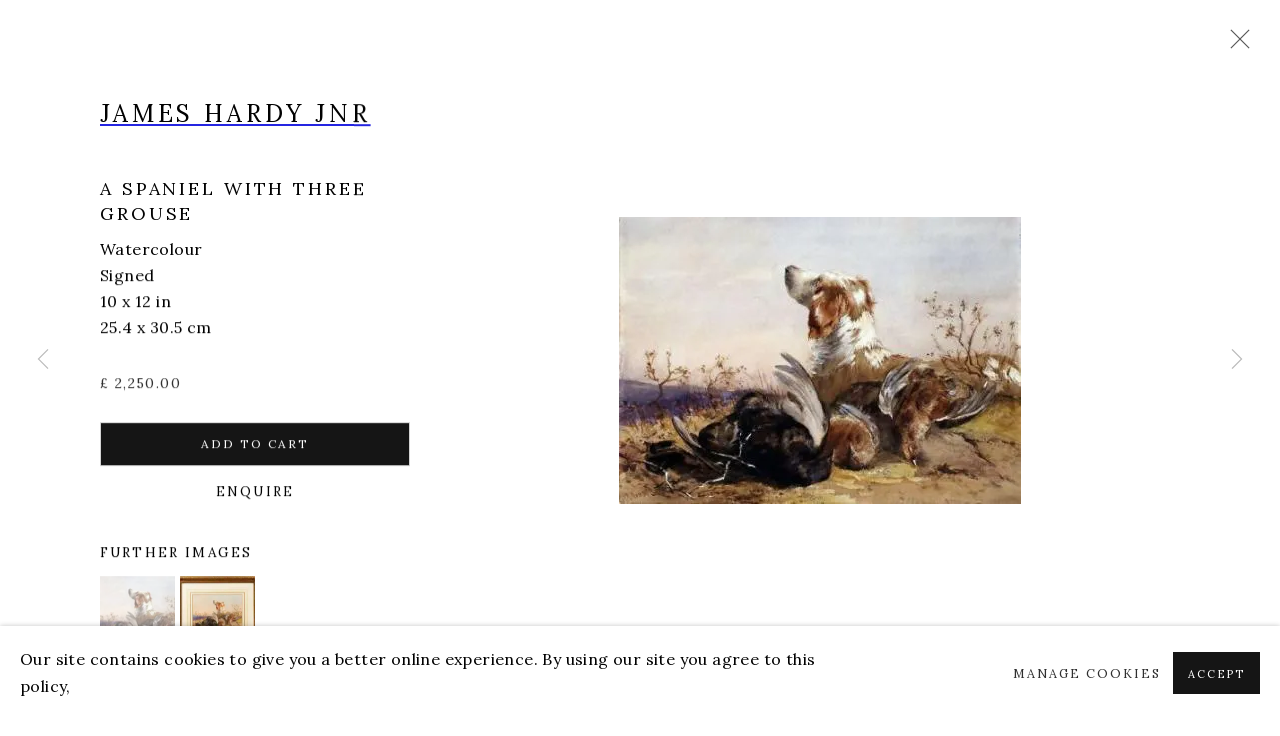

--- FILE ---
content_type: text/html; charset=utf-8
request_url: https://www.john-noott.com/artworks/1262-james-hardy-jnr-a-spaniel-with-three-grouse/
body_size: 12462
content:



                        
    <!DOCTYPE html>
    <!-- Site by Artlogic - https://artlogic.net -->
    <html lang="en">
        <head>
            <meta charset="utf-8">
            <title>James Hardy Jnr, A spaniel with three grouse | John Noott Online Art Gallery</title>
        <meta property="og:site_name" content="John Noott Online Art Gallery" />
        <meta property="og:title" content="James Hardy Jnr, A spaniel with three grouse" />
        <meta property="og:description" content=" " />
        <meta property="og:image" content="https://artlogic-res.cloudinary.com/w_1600,h_1600,c_limit,f_auto,fl_lossy,q_auto/artlogicstorage/johnnoott/images/view/40be22cff6c4349a1d1579e9dc265512j/johnnoottonlineartgallery-james-hardy-jnr-a-spaniel-with-three-grouse.jpg" />
        <meta property="og:image:width" content="1600" />
        <meta property="og:image:height" content="1600" />
        <meta property="twitter:card" content="summary_large_image">
        <meta property="twitter:url" content="https://www.john-noott.com/artworks/1262-james-hardy-jnr-a-spaniel-with-three-grouse/">
        <meta property="twitter:title" content="James Hardy Jnr, A spaniel with three grouse">
        <meta property="twitter:description" content=" ">
        <meta property="twitter:text:description" content=" ">
        <meta property="twitter:image" content="https://artlogic-res.cloudinary.com/w_1600,h_1600,c_limit,f_auto,fl_lossy,q_auto/artlogicstorage/johnnoott/images/view/40be22cff6c4349a1d1579e9dc265512j/johnnoottonlineartgallery-james-hardy-jnr-a-spaniel-with-three-grouse.jpg">
        <link rel="canonical" href="https://www.john-noott.com/artworks/1262-james-hardy-jnr-a-spaniel-with-three-grouse/" />
        <meta name="google" content="notranslate" />
            <meta name="description" content=" " />
            <meta name="publication_date" content="2017-09-08 10:17:42" />
            <meta name="generator" content="Artlogic CMS - https://artlogic.net" />
            
            <meta name="accessibility_version" content="1.1"/>
            
            
                <meta name="viewport" content="width=device-width, minimum-scale=0.5, initial-scale=1.0" />

            

<link rel="icon" href="/usr/images/preferences/favicon.ico" type="image/x-icon" />
<link rel="shortcut icon" href="/usr/images/preferences/favicon.ico" type="image/x-icon" />

<meta name="application-name" content="John Noott Online Art Gallery"/>
<meta name="msapplication-TileColor" content="#ffffff"/>
            
            
            
                <link rel="stylesheet" media="print" href="/lib/g/2.0/styles/print.css">
                <link rel="stylesheet" media="print" href="/styles/print.css">

            <script>
            (window.Promise && window.Array.prototype.find) || document.write('<script src="/lib/js/polyfill/polyfill_es6.min.js"><\/script>');
            </script>


            
		<link data-context="helper" rel="stylesheet" type="text/css" href="/lib/webfonts/font-awesome/font-awesome-4.6.3/css/font-awesome.min.css?c=27042050002205&v=201805375&g=90501594be161c1dc375a8842bc8ad2f"/>
		<link data-context="helper" rel="stylesheet" type="text/css" href="/lib/archimedes/styles/archimedes-frontend-core.css?c=27042050002205&v=201805375&g=90501594be161c1dc375a8842bc8ad2f"/>
		<link data-context="helper" rel="stylesheet" type="text/css" href="/lib/archimedes/styles/accessibility.css?c=27042050002205&v=201805375&g=90501594be161c1dc375a8842bc8ad2f"/>
		<link data-context="helper" rel="stylesheet" type="text/css" href="/lib/jquery/1.12.4/plugins/jquery.archimedes-frontend-core-plugins-0.1.css?c=27042050002205&v=201805375&g=90501594be161c1dc375a8842bc8ad2f"/>
		<link data-context="helper" rel="stylesheet" type="text/css" href="/lib/jquery/1.12.4/plugins/fancybox-2.1.3/jquery.fancybox.css?c=27042050002205&v=201805375&g=90501594be161c1dc375a8842bc8ad2f"/>
		<link data-context="helper" rel="stylesheet" type="text/css" href="/lib/jquery/1.12.4/plugins/fancybox-2.1.3/jquery.fancybox.artlogic.css?c=27042050002205&v=201805375&g=90501594be161c1dc375a8842bc8ad2f"/>
		<link data-context="helper" rel="stylesheet" type="text/css" href="/lib/jquery/1.12.4/plugins/slick-1.8.1/slick.css?c=27042050002205&v=201805375&g=90501594be161c1dc375a8842bc8ad2f"/>
		<link data-context="helper" rel="stylesheet" type="text/css" href="/lib/jquery/plugins/roomview-photo/1.0/jquery.roomview-photo.1.0.css?c=27042050002205&v=201805375&g=90501594be161c1dc375a8842bc8ad2f"/>
		<link data-context="helper" rel="stylesheet" type="text/css" href="/lib/jquery/plugins/pageload/1.1/jquery.pageload.1.1.css?c=27042050002205&v=201805375&g=90501594be161c1dc375a8842bc8ad2f"/>
		<link data-context="helper" rel="stylesheet" type="text/css" href="/core/dynamic_base.css?c=27042050002205&v=201805375&g=90501594be161c1dc375a8842bc8ad2f"/>
		<link data-context="helper" rel="stylesheet" type="text/css" href="/core/dynamic_main.css?c=27042050002205&v=201805375&g=90501594be161c1dc375a8842bc8ad2f"/>
		<link data-context="helper" rel="stylesheet" type="text/css" href="/core/user_custom.css?c=27042050002205&v=201805375&g=90501594be161c1dc375a8842bc8ad2f"/>
		<link data-context="helper" rel="stylesheet" type="text/css" href="/core/dynamic_responsive.css?c=27042050002205&v=201805375&g=90501594be161c1dc375a8842bc8ad2f"/>
		<link data-context="helper" rel="stylesheet" type="text/css" href="/lib/webfonts/artlogic-site-icons/artlogic-site-icons-1.0/artlogic-site-icons.css?c=27042050002205&v=201805375&g=90501594be161c1dc375a8842bc8ad2f"/>
		<link data-context="helper" rel="stylesheet" type="text/css" href="/lib/jquery/plugins/plyr/3.5.10/plyr.css?c=27042050002205&v=201805375&g=90501594be161c1dc375a8842bc8ad2f"/>
		<link data-context="helper" rel="stylesheet" type="text/css" href="/lib/styles/fouc_prevention.css?c=27042050002205&v=201805375&g=90501594be161c1dc375a8842bc8ad2f"/>
<!-- add crtical css to improve performance -->
		<script data-context="helper"  src="/lib/jquery/1.12.4/jquery-1.12.4.min.js?c=27042050002205&v=201805375&g=90501594be161c1dc375a8842bc8ad2f"></script>
		<script data-context="helper" defer src="/lib/g/2.0/scripts/webpack_import_helpers.js?c=27042050002205&v=201805375&g=90501594be161c1dc375a8842bc8ad2f"></script>
		<script data-context="helper" defer src="/lib/jquery/1.12.4/plugins/jquery.browser.min.js?c=27042050002205&v=201805375&g=90501594be161c1dc375a8842bc8ad2f"></script>
		<script data-context="helper" defer src="/lib/jquery/1.12.4/plugins/jquery.easing.min.js?c=27042050002205&v=201805375&g=90501594be161c1dc375a8842bc8ad2f"></script>
		<script data-context="helper" defer src="/lib/jquery/1.12.4/plugins/jquery.archimedes-frontend-core-plugins-0.1.js?c=27042050002205&v=201805375&g=90501594be161c1dc375a8842bc8ad2f"></script>
		<script data-context="helper" defer src="/lib/jquery/1.12.4/plugins/jquery.fitvids.js?c=27042050002205&v=201805375&g=90501594be161c1dc375a8842bc8ad2f"></script>
		<script data-context="helper" defer src="/core/dynamic.js?c=27042050002205&v=201805375&g=90501594be161c1dc375a8842bc8ad2f"></script>
		<script data-context="helper" defer src="/lib/archimedes/scripts/archimedes-frontend-core.js?c=27042050002205&v=201805375&g=90501594be161c1dc375a8842bc8ad2f"></script>
		<script data-context="helper" defer src="/lib/archimedes/scripts/archimedes-frontend-modules.js?c=27042050002205&v=201805375&g=90501594be161c1dc375a8842bc8ad2f"></script>
		<script data-context="helper" type="module"  traceurOptions="--async-functions" src="/lib/g/2.0/scripts/galleries_js_loader__mjs.js?c=27042050002205&v=201805375&g=90501594be161c1dc375a8842bc8ad2f"></script>
		<script data-context="helper" defer src="/lib/g/2.0/scripts/feature_panels.js?c=27042050002205&v=201805375&g=90501594be161c1dc375a8842bc8ad2f"></script>
		<script data-context="helper" defer src="/lib/g/themes/aspect/2.0/scripts/script.js?c=27042050002205&v=201805375&g=90501594be161c1dc375a8842bc8ad2f"></script>
		<script data-context="helper" defer src="/lib/archimedes/scripts/json2.js?c=27042050002205&v=201805375&g=90501594be161c1dc375a8842bc8ad2f"></script>
		<script data-context="helper" defer src="/lib/archimedes/scripts/shop.js?c=27042050002205&v=201805375&g=90501594be161c1dc375a8842bc8ad2f"></script>
		<script data-context="helper" defer src="/lib/archimedes/scripts/recaptcha.js?c=27042050002205&v=201805375&g=90501594be161c1dc375a8842bc8ad2f"></script>
            
            

            
                


    <script>
        function get_cookie_preference(category) {
            result = false;
            try {
                var cookie_preferences = localStorage.getItem('cookie_preferences') || "";
                if (cookie_preferences) {
                    cookie_preferences = JSON.parse(cookie_preferences);
                    if (cookie_preferences.date) {
                        var expires_on = new Date(cookie_preferences.date);
                        expires_on.setDate(expires_on.getDate() + 365);
                        console.log('cookie preferences expire on', expires_on.toISOString());
                        var valid = expires_on > new Date();
                        if (valid && cookie_preferences.hasOwnProperty(category) && cookie_preferences[category]) {
                            result = true;
                        }
                    }
                }
            }
            catch(e) {
                console.warn('get_cookie_preference() failed');
                return result;
            }
            return result;
        }

        window.google_analytics_init = function(page){
            var collectConsent = true;
            var useConsentMode = false;
            var analyticsProperties = ['UA-109473058-42'];
            var analyticsCookieType = 'statistics';
            var disableGa = false;
            var sendToArtlogic = true;
            var artlogicProperties = {
                'UA': 'UA-157296318-1',
                'GA': 'G-GLQ6WNJKR5',
            };

            analyticsProperties = analyticsProperties.concat(Object.values(artlogicProperties));

            var uaAnalyticsProperties = analyticsProperties.filter((p) => p.startsWith('UA-'));
            var ga4AnalyticsProperties = analyticsProperties.filter((p) => p.startsWith('G-')).concat(analyticsProperties.filter((p) => p.startsWith('AW-')));

            if (collectConsent) {
                disableGa = !get_cookie_preference(analyticsCookieType);

                for (var i=0; i < analyticsProperties.length; i++){
                    var key = 'ga-disable-' + analyticsProperties[i];

                    window[key] = disableGa;
                }

                if (disableGa) {
                    if (document.cookie.length) {
                        var cookieList = document.cookie.split(/; */);

                        for (var i=0; i < cookieList.length; i++) {
                            var splitCookie = cookieList[i].split('='); //this.split('=');

                            if (splitCookie[0].indexOf('_ga') == 0 || splitCookie[0].indexOf('_gid') == 0 || splitCookie[0].indexOf('__utm') == 0) {
                                //h.deleteCookie(splitCookie[0]);
                                var domain = location.hostname;
                                var cookie_name = splitCookie[0];
                                document.cookie =
                                    cookie_name + "=" + ";path=/;domain="+domain+";expires=Thu, 01 Jan 1970 00:00:01 GMT";
                                // now delete the version without a subdomain
                                domain = domain.split('.');
                                domain.shift();
                                domain = domain.join('.');
                                document.cookie =
                                    cookie_name + "=" + ";path=/;domain="+domain+";expires=Thu, 01 Jan 1970 00:00:01 GMT";
                            }
                        }
                    }
                }
            }

            if (uaAnalyticsProperties.length) {
                (function(i,s,o,g,r,a,m){i['GoogleAnalyticsObject']=r;i[r]=i[r]||function(){
                (i[r].q=i[r].q||[]).push(arguments)},i[r].l=1*new Date();a=s.createElement(o),
                m=s.getElementsByTagName(o)[0];a.async=1;a.src=g;m.parentNode.insertBefore(a,m)
                })(window,document,'script','//www.google-analytics.com/analytics.js','ga');


                if (!disableGa) {
                    var anonymizeIps = true;

                    for (var i=0; i < uaAnalyticsProperties.length; i++) {
                        var propertyKey = '';

                        if (i > 0) {
                            propertyKey = 'tracker' + String(i + 1);
                        }

                        var createArgs = [
                            'create',
                            uaAnalyticsProperties[i],
                            'auto',
                        ];

                        if (propertyKey) {
                            createArgs.push({'name': propertyKey});
                        }

                        ga.apply(null, createArgs);

                        if (anonymizeIps) {
                            ga('set', 'anonymizeIp', true);
                        }

                        var pageViewArgs = [
                            propertyKey ? propertyKey + '.send' : 'send',
                            'pageview'
                        ]

                        if (page) {
                            pageViewArgs.push(page)
                        }

                        ga.apply(null, pageViewArgs);
                    }

                    if (sendToArtlogic) {
                        ga('create', 'UA-157296318-1', 'auto', {'name': 'artlogic_tracker'});

                        if (anonymizeIps) {
                            ga('set', 'anonymizeIp', true);
                        }

                        var pageViewArgs = [
                            'artlogic_tracker.send',
                            'pageview'
                        ]

                        if (page) {
                            pageViewArgs.push(page)
                        }

                        ga.apply(null, pageViewArgs);
                    }
                }
            }

            if (ga4AnalyticsProperties.length) {
                if (!disableGa || useConsentMode) {
                    (function(d, script) {
                        script = d.createElement('script');
                        script.type = 'text/javascript';
                        script.async = true;
                        script.src = 'https://www.googletagmanager.com/gtag/js?id=' + ga4AnalyticsProperties[0];
                        d.getElementsByTagName('head')[0].appendChild(script);
                    }(document));

                    window.dataLayer = window.dataLayer || [];
                    window.gtag = function (){dataLayer.push(arguments);}
                    window.gtag('js', new Date());

                    if (useConsentMode) {
                        gtag('consent', 'default', {
                            'ad_storage': 'denied',
                            'analytics_storage': 'denied',
                            'functionality_storage': 'denied',
                            'personalization_storage': 'denied',
                            'security': 'denied',
                        });

                        if (disableGa) {
                            // If this has previously been granted, it will need set back to denied (ie on cookie change)
                            gtag('consent', 'update', {
                                'analytics_storage': 'denied',
                            });
                        } else {
                            gtag('consent', 'update', {
                                'analytics_storage': 'granted',
                            });
                        }
                    }

                    for (var i=0; i < ga4AnalyticsProperties.length; i++) {
                        window.gtag('config', ga4AnalyticsProperties[i]);
                    }

                }
            }
        }

        var waitForPageLoad = true;

        if (waitForPageLoad) {
            window.addEventListener('load', function() {
                window.google_analytics_init();
                window.archimedes.archimedes_core.analytics.init();
            });
        } else {
            window.google_analytics_init();
        }
    </script>

            
            
            
            <noscript> 
                <style>
                    body {
                        opacity: 1 !important;
                    }
                </style>
            </noscript>
        </head>
        
        
        
        <body class="section-artworks page-artworks site-responsive responsive-top-size-1023 responsive-nav-slide-nav responsive-nav-side-position-fullscreen responsive-layout-forced-lists responsive-layout-forced-image-lists responsive-layout-forced-tile-lists analytics-track-all-links site-lib-version-2-0 scroll_sub_nav_enabled responsive_src_image_sizing hero_heading_title_position_overlay page-param-1262-james-hardy-jnr-a-spaniel-with-three-grouse page-param-id-1262 page-param-type-artwork_id layout-hero-mode-fullbleed  layout-hero-header layout-fixed-header site-type-template pageload-ajax-navigation-active layout-animation-enabled layout-lazyload-enabled prevent_user_image_save" data-viewport-width="1024" data-site-name="johnnoottgalleries" data-connected-db-name="johnnoott" data-pathname="/artworks/1262-james-hardy-jnr-a-spaniel-with-three-grouse/"
    style="opacity: 0;"

>
            <script>document.getElementsByTagName('body')[0].className+=' browser-js-enabled';</script>
            


            
            






        <div id="responsive_slide_nav_content_wrapper">

    <div id="container">

        
    


    <div class="header-fixed-wrapper">
    <header id="header" class="clearwithin header_fixed  ">
        <div class="inner clearwithin">

            


<div id="logo" class=" user-custom-logo-image"><a href="/">John Noott Online Art Gallery</a></div>


            
                <div id="skiplink-container">
                    <div>
                        <a href="#main_content" class="skiplink">Skip to main content</a>
                    </div>
                </div>
            
        
            <div class="header-ui-wrapper">

                    <div id="responsive_slide_nav_wrapper" class="mobile_menu_align_center" data-nav-items-animation-delay>
                        <div id="responsive_slide_nav_wrapper_inner" data-responsive-top-size=1023>
                        
                            <nav id="top_nav" aria-label="Main site" class="navigation noprint clearwithin">
                                
<div id="top_nav_reveal" class="hidden"><ul><li><a href="#" role="button" aria-label="Close">Menu</a></li></ul></div>

        <ul class="topnav">
		<li class="topnav-filepath-about topnav-label-about topnav-id-21"><a href="/about/" aria-label="Link to John Noott Online Art Gallery About page">About</a></li>
		<li class="topnav-filepath-artworks topnav-label-artworks topnav-id-12 active"><a href="/artworks/" aria-label="Link to John Noott Online Art Gallery ARTWORKS page (current nav item)">ARTWORKS</a></li>
		<li class="topnav-filepath-artists topnav-label-artists topnav-id-11"><a href="/artists/" aria-label="Link to John Noott Online Art Gallery Artists page">Artists</a></li>
		<li class="topnav-filepath-contact topnav-label-contact topnav-id-20 last"><a href="/contact/" aria-label="Link to John Noott Online Art Gallery Contact page">Contact</a></li>
	</ul>


                                
                                



                                
                                    <div id="topnav_search" class="header_quick_search noprint">
                                        <form method="get" action="/search/" id="topnav_search_form">
                                            <input id="topnav_search_field" type="text" class="header_quicksearch_field inputField" aria-label="Search" data-default-value="Search" value="" name="search" />
                                                <a href="javascript:void(0)" id="topnav_search_btn" class="header_quicksearch_btn link" aria-label="Submit search" role="button"><i class="quicksearch-icon"></i></a>
                                            <input type="submit" class="nojsSubmit" aria-label="Submit search" value="Go" style="display: none;" />
                                        </form>
                                    </div>
                            </nav>
                        
                        </div>
                    </div>
                

                <div class="header-icons-wrapper  active cart-icon-active">
                    
                    
                        <div id="header_quick_search" class="header_quick_search noprint header_quick_search_reveal">
                            <form method="get" action="/search/" id="header_quicksearch_form">
                                <input id="header_quicksearch_field" type="text" class="header_quicksearch_field inputField" aria-label="Submit" data-default-value="Search" value="" name="search" placeholder="Search" />
                                <a href="javascript:void(0)" id="header_quicksearch_btn" class="header_quicksearch_btn link" aria-label="Submit search"><i class="quicksearch-icon"></i></a>
                                <input type="submit" class="nojsSubmit" value="Go" aria-label="Submit search" style="display: none;" />
                            </form>
                        </div>

                        



<!--excludeindexstart-->
<div id="store_cart_widget" class="hide_when_empty">
    <div class="store_cart_widget_inner">
        <div id="scw_heading"><a href="/store/basket/" class="scw_checkout_link">Cart</a></div>
        <div id="scw_items">
            <a href="/store/basket/" aria-label="Your store basket is empty" data-currency="&pound;">
                <span class="scw_total_items"><span class="scw_total_count">0</span><span class="scw_total_items_text"> items</span></span>
               

                    <span class="scw_total_price">
                        <span class="scw_total_price_currency widget_currency">&pound;</span>
                        <span class="scw_total_price_amount widget_total_price" 
                                data-cart_include_vat_in_price="True" 
                                data-total_price_without_vat_in_base_currency="0" 
                                data-total_price_with_vat_in_base_currency="0"
                                data-conversion_rate='{"GBP": {"conversion_rate": 1, "name": "&pound;", "stripe_code": "gbp"}}'
                                data-count="0">
                        </span>
                    </span>
      
                
            </a>
        </div>
        <div id="scw_checkout">
            <div class="scw_checkout_button"><a href="/store/basket/" class="scw_checkout_link">Checkout</a></div>
        </div>
            <div id="scw_popup" class="hidden scw_popup_always_show">
                <div id="scw_popup_inner">
                    <h3>Item added to cart</h3>
                    <div id="scw_popup_buttons_container">
                        <div class="button"><a href="/store/basket/">View cart & checkout</a></div>
                        <div id="scw_popup_close" class="link"><a href="#">Continue shopping</a></div>
                    </div>
                    <div class="clear"></div>
                </div>
            </div>
        
    </div>
</div>
<!--excludeindexend-->

                    
     
                        <div id="slide_nav_reveal" tabindex="0" role="button">Menu</div>
                </div>
                
                

        <div id="additional_nav_1" class="navigation additional_nav noprint clearwithin">
            <div id="additional_nav_reveal" class="hidden"><ul><li><a>Menu</a></li></ul></div>
            <ul class="additionalnav">
                
            </ul>
        </div>


        <div id="additional_nav_2" class="navigation additional_nav noprint clearwithin">
            <div id="additional_nav_reveal" class="hidden"><ul><li><a>Menu</a></li></ul></div>
            <ul class="additionalnav">
                
                    
                        <li id="join-our-mailing-list" class="last">
                                <a href="/mailing-list/">Join our mailing list</a>
                        </li>
            </ul>
        </div>

                



                

                
            </div>
        </div>
        



    </header>
    </div>



        
            



    
    
    <div id="hero_header" data-image-src="https://artlogic-res.cloudinary.com/w_2000,h_2000,c_limit,f_auto,fl_lossy,q_auto/ws-johnnoottgalleries/usr/images/pages/hero_image/items/6d/6d0cf870b8c942a28f49cea6ee211132/noott-bicycle.jpg" data-color="#000" style="background-color:#000;" role="complementary" class="parallax-element parallax-element-with-slideshow hero_section_detect_brightness hero-mode-fullbleed">
        <div class="inner slideshow_images_added" >
            
                <div id="hero_heading">
                        <div class="title"><a href="/artworks/">Artworks</a></div>
                    
                </div>
        </div>
        
            <div id="slideshow" class="fullscreen_slideshow fullscreen_slideshow_parallax detect-slide-brightness slideshow-has-images  "  style="background-color:#000" >
                <ul class="hero-parallax-element">
                        
                            <li class=" fullscreen-slide-brightness-detected fullscreen-slide-image-dark">

                                
        <style>
            .cycle-slide-active #hero-slide-0 {background-image:url('https://artlogic-res.cloudinary.com/w_2000,h_2000,c_limit,f_auto,fl_lossy,q_auto/ws-johnnoottgalleries/usr/library/images/main/pages/12/noott-boules.jpg');   }
            @media screen and (max-width: 459px) {
                
            }
        </style>
    

                                <span id=hero-slide-0 class="image"></span>
                                <span class="content">
                                    <span class="inner">
                                            <span class="title">Artworks</span>
                                    </span>
                                </span>
                            </li>
                </ul>
            </div>

        
        <style>
            #hero_image_responsive {background-image:url('https://artlogic-res.cloudinary.com/w_2000,h_2000,c_limit,f_auto,fl_lossy,q_auto/ws-johnnoottgalleries/usr/images/pages/hero_image/items/6d/6d0cf870b8c942a28f49cea6ee211132/noott-bicycle.jpg');  background-color: #000; }
            @media screen and (max-width: 459px) {
                
            }
        </style>
    

        <div id="hero_image_responsive" class="slideshow-has-images ">
        </div>

        
    </div>


        <div id="main_content" role="main" class="clearwithin">
            <!--contentstart-->
            











<div class="artworks-page-detail-view-container artworks-page-container " data-current-cat="all" data-additional-cat="" data-additional-price=None>

    <div class="artworks-header heading_wrapper clearwithin hidden">
        
        
       
        
        
        
        
        <div id="h1_wrapper" class="hidden">
            <h1>
                    <a href="/artworks/">Artworks</a>
            </h1>
        </div>
        
    </div>
    

        <div class="subsection-artworks-detail-view">

            
            




















    
    
    

    
    










<div class="artwork_detail_wrapper site-popup-enabled-content"
     data-pageload-popup-fallback-close-path="/artworks/">

    <div id="image_gallery" 
         class="clearwithin record-layout-standard artwork image_gallery_has_caption" 
         
         data-search-record-type="artworks" data-search-record-id="1262"
    >

            <div class="draginner">
            <div id="image_container_wrapper">
        
        <div id="image_container"
             class=" image_gallery_multiple "
             data-record-type="artwork">


                    
                        

                            
                            <div class="item">
                                <span class="image" data-width="402" data-height="287">
                                        <a href="https://artlogic-res.cloudinary.com/w_2400,h_2400,c_limit,f_auto,fl_lossy,q_auto/artlogicstorage/johnnoott/images/view/40be22cff6c4349a1d1579e9dc265512j/johnnoottonlineartgallery-james-hardy-jnr-a-spaniel-with-three-grouse.jpg"
                                           class="  image_popup"
                                           data-fancybox-group="group1"
                                           data-fancybox-title="">
                                            <span class="screen-reader-only">Open a larger version of the following image in a popup:</span>

                                    <img src="[data-uri]"

                                         data-src="https://artlogic-res.cloudinary.com/w_1600,h_1600,c_limit,f_auto,fl_lossy,q_auto/artlogicstorage/johnnoott/images/view/40be22cff6c4349a1d1579e9dc265512j/johnnoottonlineartgallery-james-hardy-jnr-a-spaniel-with-three-grouse.jpg"

                                         alt="James Hardy Jnr, A spaniel with three grouse"

                                         class="roomview-image roomview-photo-image "
                                        data-roomview-id="artwork-1262-main_image" data-roomview-artwork-cm-width="30.50" data-roomview-custom-config='{"wall_type": "standard", "floor_type": "standard", "furniture_type": "chair"}' />

                                        </a>
                                    </span>

                            </span>
                            </div>
                        

                            
                            <div class="item">
                                <span class="image" data-width="402" data-height="287">
                                        <a href="https://artlogic-res.cloudinary.com/w_2400,h_2400,c_limit,f_auto,fl_lossy,q_auto/artlogicstorage/johnnoott/images/view/9212725378e9c66ffa9cb07874e4dabaj/johnnoottonlineartgallery-james-hardy-jnr-a-spaniel-with-three-grouse.jpg"
                                           class="  image_popup"
                                           data-fancybox-group="group1"
                                           data-fancybox-title="">
                                            <span class="screen-reader-only">Open a larger version of the following image in a popup:</span>

                                    <img src="[data-uri]"

                                         data-src="https://artlogic-res.cloudinary.com/w_1600,h_1600,c_limit,f_auto,fl_lossy,q_auto/artlogicstorage/johnnoott/images/view/9212725378e9c66ffa9cb07874e4dabaj/johnnoottonlineartgallery-james-hardy-jnr-a-spaniel-with-three-grouse.jpg"

                                         alt="James Hardy Jnr, A spaniel with three grouse"

                                         class=""
                                         />

                                        </a>
                                    </span>

                            </span>
                            </div>


        </div>
            </div>

        <div id="content_module" class="clearwithin">

                <div class="artwork_details_wrapper clearwithin  ">



                    

                        <h1 class="artist">
                                <a href="/artists/288-james-hardy-jnr/">James Hardy Jnr</a>
                        </h1>


                            <div class="subtitle">
                                <span class="title">A spaniel with three grouse</span>
                            </div>


                                    <div class="detail_view_module detail_view_module_artwork_caption prose">
                                        <div class="medium">Watercolour<br/>
Signed</div><div class="dimensions">10 x 12 in<br/>
25.4 x 30.5 cm</div>
                                    </div>


                                


    
    <div class="store_add_to_cart_container clearwithin">
            

        <div class="store_add_to_cart_buttons">
            <div class="store_item_group  ">
                <div class="store_items_container store_items_standard purchase_options"><div class="store-item-switch item-without-extra "><div class="price">£ 2,250.00 </div>
            <div class="full-width  store_item store_item_dynamic_status     clearwithin" data-uid="f20187807ce1528888ce4d78e1cb020d">
                <div class="title">James Hardy Jnr, A spaniel with three grouse</div>
            <div class="details" hidden>
                
            </div>
        
            <div class="price sold_out_dynamic hidden" style="display:none">Sold</div>
            <input type="hidden" name="price" value="2250.00" />
            <input type="hidden" name="price_without_vat" value="2250.00" />
            <input type="hidden" name="include_vat_in_price" value="True" />
            <input type="hidden" name="vat_rate" value="0" />
            <input type="hidden" name="editable_price" value="0" />
            <input type="hidden" name="extras_enabled" value="" />
            <input type="hidden" name="extras_option" value="" />
        
                <input type="hidden" name="api_datasource" value="" />
                <input type="hidden" name="api_datasource_key" value="" />
                <input type="hidden" name="api_datasource_shortname" value="" />

                <input type="hidden" name="sale_mode" value="" />
                <input type="hidden" name="stock_number" value="1262" />
                <input type="hidden" name="title" value="James Hardy Jnr, A spaniel with three grouse" />
                <input type="hidden" name="image" value="https://artlogic-res.cloudinary.com/w_50,h_50,c_fill,f_auto,fl_lossy,q_auto/artlogicstorage/johnnoott/images/view/40be22cff6c4349a1d1579e9dc265512j/johnnoottonlineartgallery-james-hardy-jnr-a-spaniel-with-three-grouse.jpg" />
                <input type="hidden" name="weight" value="200" />
                <input type="hidden" name="details" value="<div class=&#34;medium&#34;>Watercolour<br />
Signed</div>
<div class=&#34;dimensions&#34;>10 x 12 in<br />
25.4 x 30.5 cm</div>" />

                <input type="hidden" name="key" value="f20187807ce1528888ce4d78e1cb020d" />
                <input type="hidden" name="modification_hash" value="76986953f8da66c19dbe8b3073232a22" />
                <input type="hidden" name="recid" value="1262" />
                <input type="hidden" name="recuid" value="" />
                <input type="hidden" name="table_name" value="artworks" />
                <input type="hidden" name="variant_rec_id" value="" />
                <input type="hidden" name="item_url" value="/artworks/1262-james-hardy-jnr-a-spaniel-with-three-grouse/" />
                <input type="hidden" name="email_confirmation_instructions" value="" />
                <input type="hidden" name="email_confirmation_instructions2" value="" />
                <input type="hidden" name="shipping_packing_cost" value="" />
                <input type="hidden" name="shipping_packed_multiples_together" value="" />
                <input type="hidden" name="is_margin_scheme" value="1" />
                <input type="hidden" name="preorder" value="" />
                <input type="hidden" name="preorder_limit" value="" />
                <input type="hidden" name="preorder_quantity" value="" />
                
                <div class="store_item_controls">
                    <div class="buy_now_store_item_add_container">

                        <div class="quantity">
                            <input type="text" name="qty" value="1" class="focustrap-ignore"/>
                            <input type="hidden" name="show_qty" value="1"/>
                            <input type="hidden" name="max_qty" value="1" />
                            
                        </div>
                        <button class="store_item_add_to_cart button button_compact"><span>Add to cart</span></button>

                    </div>
        
                </div>
        
            </div>
        <div class="full-width buy_now_enquire">
            <!--excludeindexstart-->
            <div class="enquire_button_container clearwithin ">
                <div class="button"><a href="javascript:void(0)" role="button" class="website_contact_form link-no-ajax" data-contact-form-stock-number="1262" data-contact-form-item-table="artworks" data-contact-form-item-id="1262" data-contact-form-details="%3Cdiv%20class%3D%22artist%22%3EJames%20Hardy%20Jnr%3C/div%3E%3Cdiv%20class%3D%22title_and_year%22%3E%3Cspan%20class%3D%22title_and_year_title%22%3EA%20spaniel%20with%20three%20grouse%3C/span%3E%3C/div%3E%3Cdiv%20class%3D%22medium%22%3EWatercolour%3Cbr/%3E%0ASigned%3C/div%3E%3Cdiv%20class%3D%22dimensions%22%3E10%20x%2012%20in%3Cbr/%3E%0A25.4%20x%2030.5%20cm%3C/div%3E" data-contact-form-image="https://artlogic-res.cloudinary.com/w_75,h_75,c_fill,f_auto,fl_lossy,q_auto/artlogicstorage/johnnoott/images/view/40be22cff6c4349a1d1579e9dc265512j/johnnoottonlineartgallery-james-hardy-jnr-a-spaniel-with-three-grouse.jpg" data-contact-form-hide-context="" data-contact-form-to="" data-contact-form-to-bcc=""   data-contact-form-heading="Contact Gallery" data-contact-form-artist-interest="James Hardy Jnr" data-contact-form-artwork-interest="A spaniel with three grouse">Enquire</a></div>
                <div class="enquire_link_simple_artwork_details hidden">%3Cdiv%20class%3D%22artist%22%3EJames%20Hardy%20Jnr%3C/div%3E%3Cdiv%20class%3D%22title_and_year%22%3E%3Cspan%20class%3D%22title_and_year_title%22%3EA%20spaniel%20with%20three%20grouse%3C/span%3E%3C/div%3E%3Cdiv%20class%3D%22medium%22%3EWatercolour%3Cbr/%3E%0ASigned%3C/div%3E%3Cdiv%20class%3D%22dimensions%22%3E10%20x%2012%20in%3Cbr/%3E%0A25.4%20x%2030.5%20cm%3C/div%3E</div>
            </div>
            <!--excludeindexend-->
        </div></div></div>
            </div>
        </div>

        <div class="store_item_enquire clearwithin">
        </div>

    </div>
        
    <div class="clear"></div>

                                









                                








                        
                        <div id="secondary_image_thumbnails" class="secondary_images detail_view_module">
                            <h3>Further images</h3>
                            <ul>
                                
                                    <li class="">
                                        <a href="https://artlogic-res.cloudinary.com/w_2400,h_2400,c_limit,f_auto,fl_lossy,q_auto/artlogicstorage/johnnoott/images/view/40be22cff6c4349a1d1579e9dc265512j/johnnoottonlineartgallery-james-hardy-jnr-a-spaniel-with-three-grouse.jpg" data-index="0">
                                            <span class="screen-reader-only">(View a larger image of thumbnail 1
                                                )</span>
                                            <img src="https://artlogic-res.cloudinary.com/w_150,h_150,c_fill,f_auto,fl_lossy,q_auto/artlogicstorage/johnnoott/images/view/40be22cff6c4349a1d1579e9dc265512j/johnnoottonlineartgallery-james-hardy-jnr-a-spaniel-with-three-grouse.jpg"
                                                 alt="Thumbnail of additional image"/>
                                        </a>
                                    </li>
                                
                                    <li class="">
                                        <a href="https://artlogic-res.cloudinary.com/w_2400,h_2400,c_limit,f_auto,fl_lossy,q_auto/artlogicstorage/johnnoott/images/view/9212725378e9c66ffa9cb07874e4dabaj/johnnoottonlineartgallery-james-hardy-jnr-a-spaniel-with-three-grouse.jpg" data-index="1">
                                            <span class="screen-reader-only">(View a larger image of thumbnail 2
                                                )</span>
                                            <img src="https://artlogic-res.cloudinary.com/w_150,h_150,c_fill,f_auto,fl_lossy,q_auto/artlogicstorage/johnnoott/images/view/9212725378e9c66ffa9cb07874e4dabaj/johnnoottonlineartgallery-james-hardy-jnr-a-spaniel-with-three-grouse.jpg"
                                                 alt="Thumbnail of additional image"/>
                                        </a>
                                    </li>

                            </ul>
                            <div class="clear"></div>
                        </div>



                    <!--excludeindexstart-->
                    <div class="clear"></div>
                    


                    <div class="visualisation-tools horizontal-view">



                            <div class="detail_view_module detail_view_module_roomview">

                                <div class="roomview-buttons-wrapper clearwithin thumbnails">
                    <div class="link">
                        <div class="roomview-button-custom" data-roomview-id="artwork-1262-main_image">
                            <a href="#">
                                <span class="artlogic-social-icon-eye-thin"></span>View on a Wall
                            </a>
                        </div>
                    </div>
                    <ul><li>
                            <div class="link">
                                <div class="roomview-button roomview-photo-button" data-roomview-id="artwork-1262-main_image"  data-scene-image="/lib/jquery/plugins/roomview-photo/1.0/images/presets/sofa.jpg" data-hang-y="0.5" data-scene-scale-width="200.00" data-scene-image-width="2500" data-scene-image-height="1578" data-scene-position='{"height":"0.558","width":"0.464","left":"0.263","top":"0.019","cropper_data":{"x":236.27225079113924,"y":10.764932753164556,"width":417.3669897151899,"height":317.0114715189873,"rotate":0}}' data-disable-auto-zoom="" data-prev-id=roomview-button-1262-4 data-next-id=roomview-button-1262-2>
                                    <a id="roomview-button-1262-1" href="#">
                                        <img src="/lib/jquery/plugins/roomview-photo/1.0/images/presets/sofa_thumb.jpg" />
                                        <span class="button-icon artlogic-social-icon-eye-thin"></span><span class="button-text">View on a Wall</span>
                                    </a>
                                    <span class="roomview-scene-loader-wrapper">
                                        <svg class="loader" viewBox="25 25 50 50"><circle class="path" cx="50" cy="50" r="20" fill="none" stroke-width="3" stroke-miterlimit="10"></circle></svg>
                                    </span>
                                </div>
                            </div>
                        </li><li>
                            <div class="link">
                                <div class="roomview-button roomview-photo-button" data-roomview-id="artwork-1262-main_image"  data-scene-image="/lib/jquery/plugins/roomview-photo/1.0/images/presets/sofa2.jpg" data-hang-y="0.5" data-scene-scale-width="350.00" data-scene-image-width="2500" data-scene-image-height="1578" data-scene-position='{"height":"0.601","width":"0.546","left":"0.209","top":"0.004","cropper_data":{"x":187.734375,"y":2.1625791139240214,"width":491.7380340189873,"height":341.3582871835443,"rotate":0}}' data-disable-auto-zoom="" data-prev-id=roomview-button-1262-1 data-next-id=roomview-button-1262-3>
                                    <a id="roomview-button-1262-2" href="#">
                                        <img src="/lib/jquery/plugins/roomview-photo/1.0/images/presets/sofa2_thumb.jpg" />
                                        <span class="button-icon artlogic-social-icon-eye-thin"></span><span class="button-text">View on a Wall</span>
                                    </a>
                                    <span class="roomview-scene-loader-wrapper">
                                        <svg class="loader" viewBox="25 25 50 50"><circle class="path" cx="50" cy="50" r="20" fill="none" stroke-width="3" stroke-miterlimit="10"></circle></svg>
                                    </span>
                                </div>
                            </div>
                        </li><li>
                            <div class="link">
                                <div class="roomview-button roomview-photo-button" data-roomview-id="artwork-1262-main_image"  data-scene-image="/lib/jquery/plugins/roomview-photo/1.0/images/presets/sofa3.jpg" data-hang-y="0.5" data-scene-scale-width="100.00" data-scene-image-width="2500" data-scene-image-height="1578" data-scene-position='{"height":"0.685","width":"0.519","left":"0.189","top":"0.000","cropper_data":{"x":169.9782436708861,"y":0,"width":467.31111550632914,"height":389.2106408227848,"rotate":0}}' data-disable-auto-zoom="" data-prev-id=roomview-button-1262-2 data-next-id=roomview-button-1262-4>
                                    <a id="roomview-button-1262-3" href="#">
                                        <img src="/lib/jquery/plugins/roomview-photo/1.0/images/presets/sofa3_thumb.jpg" />
                                        <span class="button-icon artlogic-social-icon-eye-thin"></span><span class="button-text">View on a Wall</span>
                                    </a>
                                    <span class="roomview-scene-loader-wrapper">
                                        <svg class="loader" viewBox="25 25 50 50"><circle class="path" cx="50" cy="50" r="20" fill="none" stroke-width="3" stroke-miterlimit="10"></circle></svg>
                                    </span>
                                </div>
                            </div>
                        </li><li>
                            <div class="link">
                                <div class="roomview-button roomview-photo-button" data-roomview-id="artwork-1262-main_image"  data-scene-image="/lib/jquery/plugins/roomview-photo/1.0/images/presets/desk.jpg" data-hang-y="0.5" data-scene-scale-width="100.00" data-scene-image-width="2500" data-scene-image-height="1578" data-scene-position='{"height":"0.567","width":"0.450","left":"0.229","top":"0.004","cropper_data":{"x":205.95332278481013,"y":2.251582278480983,"width":404.6929390822785,"height":321.9822982594937,"rotate":0}}' data-disable-auto-zoom="" data-prev-id=roomview-button-1262-3 data-next-id=roomview-button-1262-1>
                                    <a id="roomview-button-1262-4" href="#">
                                        <img src="/lib/jquery/plugins/roomview-photo/1.0/images/presets/desk_thumb.jpg" />
                                        <span class="button-icon artlogic-social-icon-eye-thin"></span><span class="button-text">View on a Wall</span>
                                    </a>
                                    <span class="roomview-scene-loader-wrapper">
                                        <svg class="loader" viewBox="25 25 50 50"><circle class="path" cx="50" cy="50" r="20" fill="none" stroke-width="3" stroke-miterlimit="10"></circle></svg>
                                    </span>
                                </div>
                            </div>
                        </li></ul><div class="roomview-photo-close"><span class="artlogic-social-icon-close-thin"></span></div></div>


                            </div>

                    </div>
                    <!--excludeindexend-->



                        

                    <div id="artwork_description_container" class="detail_view_module">
                        <div id="artwork_description" class="description prose">
                                   <p> </p>
                        </div>
                    </div>


                <div id="artwork_description_2" class="hidden" tabindex=-1>
                    <div class="detail_view_module prose">
                                                    <p> </p>
                    </div>





                </div>



























                            <!--excludeindexstart-->

                            



    <script>
        var addthis_config = {
            data_track_addressbar: false,
            services_exclude: 'print, gmail, stumbleupon, more, google',
            ui_click: true, data_ga_tracker: 'UA-109473058-42',
            data_ga_property: 'UA-109473058-42',
            data_ga_social: true,
            ui_use_css: true,
            data_use_cookies_ondomain: false,
            data_use_cookies: false
        };

    </script>
    <div class="social_sharing_wrap not-prose clearwithin">


        

        

        <div class="link share_link popup_vertical_link  retain_dropdown_dom_position" data-link-type="share_link">
            <a href="#" role="button" aria-haspopup="true" aria-expanded="false">Share</a>

                
                <div id="social_sharing" class="social_sharing popup_links_parent">
                <div id="relative_social_sharing" class="relative_social_sharing">
                <div id="social_sharing_links" class="social_sharing_links popup_vertical dropdown_closed addthis_toolbox popup_links">
                        <ul>
                        
                            
                                <li class="social_links_item">
                                    <a href="https://www.facebook.com/sharer.php?u=http://www.john-noott.com/artworks/1262-james-hardy-jnr-a-spaniel-with-three-grouse/" target="_blank" class="addthis_button_facebook">
                                        <span class="add_this_social_media_icon facebook"></span>Facebook
                                    </a>
                                </li>
                            
                                <li class="social_links_item">
                                    <a href="https://x.com/share?url=http://www.john-noott.com/artworks/1262-james-hardy-jnr-a-spaniel-with-three-grouse/" target="_blank" class="addthis_button_x">
                                        <span class="add_this_social_media_icon x"></span>X
                                    </a>
                                </li>
                            
                                <li class="social_links_item">
                                    <a href="https://www.pinterest.com/pin/create/button/?url=https%3A//www.john-noott.com/artworks/1262-james-hardy-jnr-a-spaniel-with-three-grouse/&media=&description=James%20Hardy%20Jnr%2C%20A%20spaniel%20with%20three%20grouse" target="_blank" class="addthis_button_pinterest_share">
                                        <span class="add_this_social_media_icon pinterest"></span>Pinterest
                                    </a>
                                </li>
                            
                                <li class="social_links_item">
                                    <a href="https://www.tumblr.com/share/link?url=http://www.john-noott.com/artworks/1262-james-hardy-jnr-a-spaniel-with-three-grouse/" target="_blank" class="addthis_button_tumblr">
                                        <span class="add_this_social_media_icon tumblr"></span>Tumblr
                                    </a>
                                </li>
                            
                                <li class="social_links_item">
                                    <a href="mailto:?subject=James%20Hardy%20Jnr%2C%20A%20spaniel%20with%20three%20grouse&body= http://www.john-noott.com/artworks/1262-james-hardy-jnr-a-spaniel-with-three-grouse/" target="_blank" class="addthis_button_email">
                                        <span class="add_this_social_media_icon email"></span>Email
                                    </a>
                                </li>
                        </ul>
                </div>
                </div>
                </div>
                
        

        </div>



    </div>


                        
        <div class="page_stats pagination_controls" id="page_stats_0">
            <div class="ps_links">
                    <div class="ps_item pagination_controls_prev"><a href="/artworks/36453-clifford-hall-rba-roi-after-the-bombs-seaton-street-17th-october-1940/"
                                                                     class="ps_link ps_previous focustrap-ignore">Previous</a>
                    </div>
                <div class="ps_item sep">|</div>
                    <div class="ps_item pagination_controls_next"><a href="/artworks/17731-claude-william-harrison-rp-arca-children-bathing-in-a-lake/"
                                                                     class="ps_link ps_next focustrap-ignore">Next</a>
                    </div>
            </div>
            <div class="ps_pages">
                <div class="ps_pages_indented">
                    <div class="ps_page_number">52&nbsp;</div>
                    <div class="left">of
                        &nbsp;153</div>
                </div>
            </div>
            <div class="clear"></div>
        </div>


                            <!--excludeindexend-->



                </div>
        </div>



        
    

            </div>
            <div class="draginner_loader loader_basic"></div>
</div>




        </div>


</div>

            <!--contentend-->
        </div>

        


            
                

























<div id="footer" role="contentinfo" class=" advanced_footer">
    <div class="inner">
                <div class="advanced_footer_item clearwithin">
                    
        <div id="contact_info">
                <p><span>John Noott Galleries - online and by appointment</span></p>
<p><span>The Viewing Room</span></p>
<p><span>Lower High Street</span></p>
<p><span>Broadway</span></p>
<p>Worcestershire WR12 7AE</p>
<p><span> </span></p>
<p> </p>
<p> </p>
        </div>

                </div>
            
            <div class="advanced_footer_item advanced_footer_item_1">
                <p>Contact:</p>
<p>Amanda Noott and John Noott</p>
<p>+44(0)7970 068805</p>
<p>gallery@john-noott.com</p>
            </div>
            <div class="advanced_footer_item advanced_footer_item_3">
                <p><a href="http://www.bada.org/"><img alt="British Antique Association" src="https://artlogic-res.cloudinary.com/c_limit,f_auto,fl_lossy,q_auto/ws-johnnoottgalleries/usr/library/main/images/619.jpg" /></a><a href="http://www.cotswolds-antiques-art.com/"> </a><a href="https://www.cinoa.org/"><img alt="cinoa" src="https://artlogic-res.cloudinary.com/c_limit,f_auto,fl_lossy,q_auto/ws-johnnoottgalleries/usr/library/images/main/cinoa.jpg" /></a></p>
            </div>

            
    
        <div id="social_links" class="clearwithin">
            <div id="facebook" class="social_links_item"><a href="https://www.facebook.com/NoottGalleries/" class=""><span class="social_media_icon facebook"></span>Facebook<span class="screen-reader-only">, opens in a new tab.</span></a></div><div id="instagram" class="social_links_item"><a href="https://www.instagram.com/johnnoottgalleries/" class=""><span class="social_media_icon instagram"></span>Instagram<span class="screen-reader-only">, opens in a new tab.</span></a></div><div id="mailinglist" class="social_links_item"><a href="/mailing-list/" class=" mailinglist_signup_popup_link"><span class="social_media_icon mailinglist"></span>Join the mailing list</a></div><div id="googlemap" class="social_links_item"><a href="https://www.google.co.uk/maps/place/John+Noott+Galleries/@52.0364873,-1.8623697,17.23z/data=!4m5!3m4!1s0x0:0xed583c535661a6a8!8m2!3d52.0362079!4d-1.8633476" class="website_map_popup" data-latlng="52.036163, -1.864351" data-title="John Noott Online Art Gallery" data-zoom="15"><span class="social_media_icon googlemap"></span>View on Google Maps</a></div>
        </div>

            <div class="clear"></div>
            <div id="footer_tagline">
                In Broadway since 1976
            </div>
            
    <div class="copyright">
            
    <div class="small-links-container">
            <div class="privacy-policy"><a href="/privacy-policy/">Privacy Policy</a></div>
            <div class="cookie-policy"><a href="/cookie-policy/">Cookie Policy</a></div>
    </div>

        <div id="copyright" class="noprint">
            <div class="copyright-text">
                    Copyright &copy; 2026 John Noott Online Art Gallery
            </div>
                

        </div>
        
    </div>

        <div class="clear"></div>
    </div>
</div>


        <div class="clear"></div>

            <div id="cookie_notification" role="region" aria-label="Cookie banner" data-mode="consent" data-cookie-notification-settings="">
    <div class="inner">
        <div id="cookie_notification_message" class="prose">
                <p><span>Our site contains cookies to give you a better online experience. By using our site you agree to this policy, </span></p>
        </div>
        <div id="cookie_notification_preferences" class="link"><a href="javascript:;" role="button">Manage cookies</a></div>
        <div id="cookie_notification_accept" class="button"><a href="javascript:;" role="button">Accept</a></div>

    </div>
</div>
    <div id="manage_cookie_preferences_popup_container">
        <div id="manage_cookie_preferences_popup_overlay"></div>
        <div id="manage_cookie_preferences_popup_inner">
            <div id="manage_cookie_preferences_popup_box" role="dialog" aria-modal="true" aria-label="Cookie preferences">
                <div id="manage_cookie_preferences_close_popup_link" class="close">
                    <a href="javascript:;" role="button" aria-label="close">
                        <svg width="20px" height="20px" viewBox="0 0 488 488" version="1.1" xmlns="http://www.w3.org/2000/svg" xmlns:xlink="http://www.w3.org/1999/xlink" aria-hidden="true">
                            <g id="Page-1" stroke="none" stroke-width="1" fill="none" fill-rule="evenodd">
                                <g id="close" fill="#5D5D5D" fill-rule="nonzero">
                                    <polygon id="Path" points="488 468 468 488 244 264 20 488 0 468 224 244 0 20 20 0 244 224 468 0 488 20 264 244"></polygon>
                                </g>
                            </g>
                        </svg>
                    </a>
                </div>
                <h2>Cookie preferences</h2>
                    <p>Check the boxes for the cookie categories you allow our site to use</p>
                
                <div id="manage_cookie_preferences_form_wrapper">
                    <div class="form form_style_simplified">

                        <form id="cookie_preferences_form">
                            <fieldset>
                                <legend class="visually-hidden">Cookie options</legend>
                                <div>
                                    <label><input type="checkbox" name="essential" disabled checked value="1"> Strictly necessary</label>
                                    <div class="note">Required for the website to function and cannot be disabled.</div>
                                </div>
                                <div>
                                    <label><input type="checkbox" name="functionality"  value="1"> Preferences and functionality</label>
                                    <div class="note">Improve your experience on the website by storing choices you make about how it should function.</div>
                                </div>
                                <div>
                                    <label><input type="checkbox" name="statistics"  value="1"> Statistics</label>
                                    <div class="note">Allow us to collect anonymous usage data in order to improve the experience on our website.</div>
                                </div>
                                <div>
                                    <label><input type="checkbox" name="marketing"  value="1"> Marketing</label>
                                    <div class="note">Allow us to identify our visitors so that we can offer personalised, targeted marketing.</div>
                                </div>
                            </fieldset>
                            
                            <div class="button">
                                <a href="javascript:;" id="cookie_preferences_form_submit" role="button">Save preferences</a>
                            </div>
                        </form>

                    </div>
                </div>
            </div>
        </div>
    </div>

        


            
    
    
    
    <div id="mailing_list_popup_container" class=" auto_popup_exit" data-timeout="10" data-cookie-expiry="604800">
        <div id="mailing_list_popup_overlay"></div>
        <div id="mailing_list_popup_inner">
            <div id="mailing_list_popup_box" role="dialog" aria-modal="true" aria-label="Mailing list popup">
                <div id="mailinglist_signup_close_popup_link" class="close"><a href="#" aria-label="Close" role="button" tabindex="0">Close</a></div>
                <h2>SIGN UP TO OUR NEWSLETTER</h2>
                    <div class="description prose">
                        <p><span style="letter-spacing: 0.4px;">Sign up to our monthly e newsletter to receive complimentary invitations to art fairs, occasional special offers and, of course, all the latest exhibitions and news!</span></p>
                    </div>
            
                    

<div id="artlogic_mailinglist_signup_form_wrapper">
    <div class="form form_style_simplified form_layout_hidden_labels">

        <form id="artlogic_mailinglist_signup_form" class="mailing_list_form clearwithin  " method="post" onsubmit="return false;" data-field-error="Please fill in all required fields." data-field-thanks-heading="Thank you" data-field-error-heading="Sorry" data-field-thanks-content="You have been added to our mailing list" data-field-exists-heading="Thank you" data-field-exists-content="You are already on our mailing list">
        
            <div class="error" tabindex="-1"></div>

                
                <div id="firstname_row" class="form_row">
                                <label for="ml_firstname">First name *</label>
                                <input name="firstname" class="inputField" id="ml_firstname" type="text" required autocomplete="given-name" value="" />
                </div>
                
                <div id="lastname_row" class="form_row">
                                <label for="ml_lastname">Last name *</label>
                                <input name="lastname" class="inputField" id="ml_lastname" type="text" required autocomplete="family-name" value="" />
                </div>
                
                <div id="email_row" class="form_row">
                                <label for="ml_email">Email *</label>
                                <input name="email" class="inputField" id="ml_email" type="email" required autocomplete="email" value="" />
                </div>

                <input type="hidden" name="interests" value="">
                <input type="hidden" name="phone" value="">
                <input type="hidden" name="organisation" value="">
                <input type="hidden" name="categories" value="">
                <input type="hidden" name="position" value="">


            <input type="hidden" name="tmp_send" value="1" />
            <input type="hidden" name="lang" value="" />
            <input type="hidden" name="originating_page" value="/artworks/1262-james-hardy-jnr-a-spaniel-with-three-grouse/" />
            <input type="hidden" name="encoded_data" value="eyJub3RfaGlkZGVuIjogZmFsc2V9" />


            <div id="email_warning">
                <div id="email_warning_inner"></div>
            </div>
            

            <div id="mailing_submit_button" class="rowElem">
                <div class="button"><a class="submit_button" role="button" href="#">Signup</a></div>
            </div>
        </form>

    </div>
</div>

            </div>
        </div>
    </div>
    
    





    </div>

        </div>




            
            
                





            
            
        <!-- sentry-verification-string -->
</body>
    </html>




--- FILE ---
content_type: text/html; charset=utf-8
request_url: https://www.john-noott.com/cart/check_availability/
body_size: 143
content:
{
    "items": {
        "f20187807ce1528888ce4d78e1cb020d": {
            "item_changed": false,
            "item_unavailable": false
        }
    },
    "unavailable_items": [],
    "changed_items_found": false,
    "changed_items": [],
    "unavailable_items_found": false
}

--- FILE ---
content_type: text/html; charset=utf-8
request_url: https://www.john-noott.com/cart/check_availability/
body_size: 143
content:
{
    "items": {
        "f20187807ce1528888ce4d78e1cb020d": {
            "item_changed": false,
            "item_unavailable": false
        }
    },
    "unavailable_items": [],
    "changed_items_found": false,
    "changed_items": [],
    "unavailable_items_found": false
}

--- FILE ---
content_type: text/css; charset=utf-8
request_url: https://www.john-noott.com/core/dynamic_base.css?c=27042050002205&v=201805375&g=90501594be161c1dc375a8842bc8ad2f
body_size: 225
content:



    
	/* Gallery core base.css */

	@import url(/lib/g/2.0/styles/base.css?c=27042050002205&v=201805375&g=90501594be161c1dc375a8842bc8ad2f);


	/* Theme base.css (gallery template websites) */

	@import url(/lib/g/themes/aspect/2.0/styles/base.css?c=27042050002205&v=201805375&g=90501594be161c1dc375a8842bc8ad2f);


/* Local site base.css */

    @import url(/styles/base.css?c=27042050002205&v=201805375&g=90501594be161c1dc375a8842bc8ad2f);

    @import url(/core/user_custom.css?c=27042050002205&v=201805375&g=90501594be161c1dc375a8842bc8ad2f);


--- FILE ---
content_type: text/css; charset=utf-8
request_url: https://www.john-noott.com/core/dynamic_main.css?c=27042050002205&v=201805375&g=90501594be161c1dc375a8842bc8ad2f
body_size: 227
content:



	/* Core layout styles */
	@import url(/lib/g/2.0/styles/layout.css?c=27042050002205&v=201805375&g=90501594be161c1dc375a8842bc8ad2f);
	
	

		/* Theme main.css (gallery template websites) */
		@import url(/lib/g/themes/aspect/2.0/styles/layout.css?c=27042050002205&v=201805375&g=90501594be161c1dc375a8842bc8ad2f);
	
	/* Theme preset */
		
	
	

/* Website main.css */
	@import url(/styles/main.css?c=27042050002205&v=201805375&g=90501594be161c1dc375a8842bc8ad2f);







--- FILE ---
content_type: text/css
request_url: https://www.john-noott.com/styles/base.css?c=27042050002205&v=201805375&g=90501594be161c1dc375a8842bc8ad2f
body_size: 116
content:
body {
	font-size: 16px;
	letter-spacing: 0.4px;
    line-height: 1.7em;
	-webkit-font-smoothing: antialiased;
}

--- FILE ---
content_type: text/css
request_url: https://www.john-noott.com/styles/main.css?c=27042050002205&v=201805375&g=90501594be161c1dc375a8842bc8ad2f
body_size: 7015
content:
/* ----------------------------------------------------------------------------------
Site name
Theme name: Site name
---------------------------------------------------------------------------------- */

body.section-home {
    /* background: url(/images/home.png) center 139px no-repeat; */
    background-size: 1440px auto;
}

#container,
.parallax-mirror {
    /* opacity: .5; */
    /* opacity: 1; */
}

/*--------page not found---------*/
.section-pagenotfound {
    background-color: #4E4E4E;
    color: white;
}
.section-pagenotfound h1,
.section-pagenotfound .link a{
    color: white;
}
.section-pagenotfound #logo {
    padding-top: 100px;
}



/* -----------------------------------------------------------
   Layout
----------------------------------------------------------- */

    #container {

    }
    
    /*body.layout-hero-header #container {*/
    /*    padding-top: 480px;*/
    /*}*/
    /*#hero_header > .inner {*/
    /*    height: 480px;*/
    /*}*/
    /*#header .inner, #header.header_fixed .inner {*/
    /*    padding: 15px 0 15px;*/
    /*}*/

    #header, 
    #header.header_fixed {
        background: #4e4e4e;
    }
        #header .inner {
            border-bottom: none !important;
        }
        
        #header #store_cart_widget a,
        #header #store_cart_widget::after,
        #header #store_cart_widget::before,
        #header #store_cart_widget:hover::after,
        #header #store_cart_widget:hover::before {
            color: #fff;
        }

    .navigation {

    }
        .navigation ul {

        }
        #top_nav.navigation ul li {
            margin: 0 20px 0 0;
        }
        #top_nav.navigation ul li a,
        .navigation ul li a {
            font-size: 13.5px;
            padding: 10px 0;
            color: #000;
        }
        #top_nav.navigation ul li a,
        #slide_nav_reveal {
            color: #FFF;
        }
        .navigation ul li a,
        .navigation ul li a:visited {

        }
        .navigation ul li a:hover {

        }
        .navigation ul li.active a,
        .navigation ul li.active a:visited,
        .navigation ul li.active a:hover {

        }
        #sub_nav.navigation ul li a, 
        #exhibitions_nav.navigation ul li a, 
        .list_grid_control.navigation ul li a {
            font-size: 13px;
            color: #4A4A4A;
        }
        #sub_nav.navigation ul li#sub-item-overview.active a,
        #sub_nav.navigation ul li#sub-item-artworks.active a,
        #sub_nav ul li.active a {
            color: #000000;
        }



    #sub_nav.navigation ul li:first-of-type {
        /* margin-left: 0!important; */
    }


    #main_content {

    }
        #main_content h1 {
            font-size: 24px;
            letter-spacing: 7px;
            height: auto;
            line-height: 28px;
        }

    #content {

    }

    #footer {

    }
        #footer .inner > .clear {
            display: none;
        }
        #footer_tagline {
            float: right;
            font-size: 24.5px;
            color: #989898;
            font-style: italic;
            letter-spacing: 0px;
            margin-right: 20px;
            margin-bottom: 10px;
        }
        #footer.advanced_footer .copyright {
            clear: none;
            margin-top: 0;
            margin-bottom: 40px;
        }
        #footer .advanced_footer_item {
            font-size: 14px;
        }
        #footer.advanced_footer .advanced_footer_item {
            margin-bottom: 40px;
        }
        #footer #copyright {
            letter-spacing: 0.5px;
            color: #9E9E9E;
            font-size: 12px;
        }
        #footer a,
        #footer a:visited {

        }
        #footer #social_links {
            margin-bottom: 15px;
        }


    .fullscreen_slideshow ul li .content {
        bottom: 64px;
    }
        .fullscreen_slideshow ul li .content .date,
        .fullscreen_slideshow ul li .content {
            font-size: 13.5px;
        }
    
    #header #logo a {
        padding-top: 24px;
    }
    
    
    .artist-header h1.hidden,
    .artist-header #h1_wrapper.hidden,
    .artist-header h1[hidden],
    .artist-header.heading_wrapper.clearwithin.hidden {
        position: relative !important;
        display: block !important;
        visibility: visible !important;
        margin: 0!important;
        padding: 0!important;
        height: auto !important;
        width: auto !important;
        white-space: normal !important;
    }


/* -----------------------------------------------------------
   Page Specific
----------------------------------------------------------- */

    /* Fore heading */
    .section-artworks .artworks-header,
    .section-artworks .artworks-header h1 {
        display: block;
        height: auto;
        overflow: visible;
        float: none;
    }
    #main_content .heading_wrapper {
        margin-bottom: 50px;
    }


    /* Home
    ----------------------------------------------------------- */
    
    .section-home .fullscreen_slideshow ul li .content h2 {
        font-size: 31px;
        letter-spacing: 4.37px;
        line-height: 35px;
        margin-bottom: 10px;
    }
    .section-home .fullscreen_slideshow ul li .content .date {
        letter-spacing: 2.26px;
        line-height: 19px;
        font-size: 16px;
    }

    

    /* Artists
    ----------------------------------------------------------- */
    
    /*body.section-artists #artist_list ul li {*/
    /*    width: 295px;*/
    /*}*/
    /*    body.section-artists #artist_list ul li .image,*/
    /*    body.section-artists #artist_list ul li .image span {*/
    /*        width: 295px;*/
    /*        height: 295px;*/
    /*    }*/
    /*    body.section-artists #artist_list ul li .image img {*/
    /*        max-width: 295px;*/
    /*        max-height: 295px;*/
    /*    }*/

    /*.subsection-artists-list #sub_nav {*/
    /*    float: left;*/
    /*}*/
    
    .page-artists .subsection-artist-list-preview-letters #list_preview_navigation.records_list.columns_list ul {
        width: 33%;
    }
    #image_gallery .subtitle {
        font-size: 18px !important;
    }

    .page-artists .subsection-artist-list-preview-letters #content_module {
        width: 780px;
    }
    .page-artists .subsection-artist-list-preview-letters #sidebar {
        width: 400px;
    }
    .page-artists .subsection-artist-list-preview-letters li .content h2 {
        font-size: 13.5px;
        line-height: 1.2;
        margin: 0 0 9px;
    }
    .page-artists #main_content .heading_wrapper h1 {
        height: auto;
        width: auto;
        float: left;
    }
    #sidebar .caption {
        padding-top: 30px;
    }
    .artist-header #h1_wrapper {
        display: block
    }
    /*#image_gallery #content_module {*/
    /*    width: 40%*/
    /*}*/
    /*#image_gallery #image_container {*/
    /*    width: 50%*/
    /*}*/
    #image_gallery #content_module .subtitle .artist a,
    #image_gallery #content_module .subtitle .artist a:visited {
        text-decoration: none;
    }
    .page-artists .subsection-artist-list-preview-letters #list_preview_navigation.records_list.columns_list ul li.letter_divider h2 {
        padding: 15px 0 5px;
    }
    .page-artists #artist_list ul li h2 {
        font-size: 13px;
    }
    
    .page-artists .heading_wrapper #sub_nav.navigation {
        margin-top: 30px;
        width: 100%;
    }
    /*.page-artists .artists-header #sub_nav.navigation ul li {*/
    /*    margin: 0 34px 0 0;*/
    /*}*/
    .page-artists.page-param-type-artist_id #main_content .heading_wrapper {
        margin-bottom: 43px;
    }
    .page-artists .subsection-artist-list-preview-letters #sidebar {
        padding-top: 23px;
    }
    .page-artists #image_gallery #content_module .store_item {
        padding-top: 19px;
        padding-bottom: 19px;
    }
    .page-artists #image_gallery #content_module .detail_view_module {
        margin-bottom: 65px;
    }
    .page-artists #image_gallery #content_module .enquire {
        margin-bottom: 0;
    }
    .page-artists #h1_wrapper h1 {
        letter-spacing: 6px;
    }
    body:not(.slide-nav-open) #header_quick_search.header_quick_search_reveal.active .inputField {
        background-color: #757575;
    }
    .slide-nav-open #header_quick_search.header_quick_search_reveal .inputField,
    .slide-nav-open #header_quick_search.header_quick_search_reveal.active .inputField {
        max-width: 85% !important;
    }
    .page-artists.no-page-params #sidebar #list_preview_slideshow img {
        width: 100%;
    }
    
    #header_quick_search #header_quicksearch_btn {
        color: #fff;
        font-size: 16px;
    }
    body:not(.slide-nav-open) #header_quick_search.header_quick_search_reveal .inputField,
    body:not(.slide-nav-open) #header_quick_search.header_quick_search_reveal.active .inputField {
        color: #fff;
        font-size: 16.5px;
    }
    #header_quick_search.header_quick_search_reveal.active .inputField {
        padding: 8px;
    }
    
    #quick_search #quicksearch_btn {
        padding-top: 1px;
    }
    
    .slide-nav-active #responsive_slide_nav_wrapper #top_nav #header_quick_search #header_quicksearch_btn {
        color: #333;
        font-size: 12px;
        margin: 2px 3px 0 0;
    }
    

    /* Artworks
    ----------------------------------------------------------- */
    
    /*body.section-artists .subsection-works .image_list ul li,*/
    /*.section-artworks .artworks-page-categories-grid-container .image_list ul li {*/
    /*    width: 295px;*/
    /*}*/
    /*    body.section-artists .subsection-works .image_list ul li .image,*/
    /*    body.section-artists .subsection-works .image_list ul li .image span,*/
    /*    .section-artworks .artworks-page-categories-grid-container .image_list ul li .image,*/
    /*    .section-artworks .artworks-page-categories-grid-container .image_list ul li .image span {*/
    /*        width: 295px;*/
    /*        height: 295px;*/
    /*    }*/
    /*    .section-artworks .artworks-page-categories-grid-container .image_list ul li .image img,*/
    /*    body.section-artists .subsection-works .image_list ul li .image img {*/
    /*        max-width: 295px;*/
    /*        max-height: 295px;*/
    /*    }*/


    .subsection-artworks-categories-grid .image_list ul li .content {
        font-size: 19.5px;
        letter-spacing: 0.7px;
        text-transform: uppercase;
    }
    
    .section-artworks #h1_wrapper {
        padding: 20px 0 0;
        clear: both;
    }
        .section-artworks #h1_wrapper h1 {
            margin: 0;
            padding: 0;
        }
    /*.section-artworks #sub_nav {*/
    /*    margin-top: 0 !important;*/
    /*    max-width: 70%;*/
    /*    float: left;*/
        /* clear: both; */
    /*}*/
    /*    .section-artworks #sub_nav ul {*/
    /*        margin-left: -20px;*/
    /*    }*/
    .section-artists.page-param-type-object_id #image_gallery #content_module .artwork_details_wrapper .subtitle {
        margin-top: 30px;
        margin-bottom: 16px;
    }
    .section-artists.page-param-type-object_id #image_gallery #content_module .artwork_details_wrapper .detail_view_module,
    .section-artists.page-param-type-object_id #image_gallery #content_module .artwork_details_wrapper #artwork_description_container {
        color: #303030;
    }
    #image_gallery #content_module .page_stats {
        display: flex;
    }
    /*.ps_pages,*/
    /*.ps_links {*/
    /*    display: none !important;*/
    /*}*/
    
    .page_stats .ps_pages {
        order: 1;
        padding-right: 70px;
    }
    .page_stats .ps_links {
        order: 2;
    }
    .page_stats .ps_pages {
        color: #4A4A4A;
        font-size: 13px;
    }
    .page_stats .ps_item {
        color: #4A4A4A;
        font-size: 13px;
    }
    .page_stats .disabled,
    .ps_item.disabled {
        color: #494949;
    }
    #image_gallery .artist {
        font-size: 24px;
    }
    #image_gallery #content_module .detail_view_module {
        color: black;
    }
    .page-artworks.page-param-type-object_id #content_module .share_link{
        margin-top: 75px;
    }
    #content_module .enquire a {
        font-size: 13px;
        color: black;
    }
    .own_art_scheme {
        margin-top: 10px;
        padding-bottom: 34px;
        border-bottom: 1px solid #E0DFE0;
    }
    .own_art_scheme:not(.shopping_cart_button_active) {
        border-top: 1px solid #E0DFE0;
        padding-top: 34px;
    }
    .own_art_scheme .title {
        width: 100%;
        display: block;
        text-transform: uppercase;
        max-width: 250px;
        font-size: 17px;
        color: black;
        letter-spacing: 1.54px;
        margin-bottom: 14px;
    }
    .own_art_scheme .deposit {
        width: 100%;
        display: block;
        font-size: 13px;
        color: black;
        letter-spacing: 1px;
        line-height: 16px;
    }
    .own_art_scheme .repayment {
        width: 100%;
        display: block;
        font-size: 13px;
        color: black;
        letter-spacing: 1px;
        line-height: 16px;
    }
    .page-artworks .artist .title {
        color: #333333;
    }
    .page-artworks .artist_comma {
        display: none;
    }



    /* Press
    ----------------------------------------------------------- */
    
    



    /* Publications
    ----------------------------------------------------------- */
    
    .section-publications #main_content h1 {
        margin-bottom: 47px;
    }
    /*.section-publications .records_list > ul > li {*/
    /*    width: 368px;*/
    /*    margin-right: 68px;*/
    /*    margin-bottom: 52px;*/
    /*}*/
    /*.section-publications .records_list > ul {*/
    /*    margin-right : -68px;*/
    /*}*/
    .section-publications.no-page-params .records_list .content .price {
        display: none;
    }
    .section-publications .records_list .content .subtitle{
        margin: 0;
        text-transform: none;
    }
    .section-publications .records_list .content .description,
    .section-publications .records_list .content .subtitle {
        font-size: 17px;
        color: #000000;
    }
    .subsection-publication-record::before {
        content: 'Publications';
        text-transform: uppercase;
        display: block;
        margin-bottom: 42px;
        font-size: 24px;
        letter-spacing: 7px;
        color: #000000;
    }
    .section-publications.page-param-type-publication_id #main_content .heading_wrapper {
        margin-bottom: 0;
    }
    .section-publications.page-param-type-publication_id #main_content .heading_wrapper .has_subtitle {
        font-size: 18px;
        letter-spacing: 2px;
    }
    .section-publications.page-param-type-publication_id #main_content h1 {
        margin-bottom: 14px;
    }
    .section-publications.page-param-type-publication_id #main_content .heading_wrapper .subtitle,
    .section-publications.page-param-type-publication_id #content .subtitle_1,
    .section-publications.page-param-type-publication_id #content .subtitle_2 {
        font-size: 17px;
        text-transform: none;
        line-height: 1.7em;
        letter-spacing: -0.05px;
    }
    .section-publications.page-param-type-publication_id #sidebar {
        margin-top: -66px;
        width: 508px;
    }
    .section-publications.page-param-type-publication_id .price {
        color: #000000;
        font-size: 1em;
    }
    .section-publications.page-param-type-publication_id .share_link {
        display: none;
    }
    .section-publications.page-param-type-publication_id #content_module > .price {
        display: none;
    }
    .section-publications.page-param-type-publication_id #main_content .heading_wrapper .has_subtitle,
    .section-publications.page-param-type-publication_id #main_content .heading_wrapper .subtitle,
    .section-publications.page-param-type-publication_id #content_module {
        color: #000000;
        max-width: 440px;
    }
    .section-publications.page-param-type-publication_id #main_content .heading_wrapper .subtitle {
        padding-top: 0;
    }
    #content_module .store_item_add_to_cart {
        color: #4A4A4A !important;
    }
    .section-publications.page-param-type-publication_id .download_button_container {
        border: 1px solid #ccc;
        border-radius: 4px;
        transition: background 0.35s ease-in-out;
        -webkit-transition: background 0.35s ease-in-out;
    }
    .section-publications.page-param-type-publication_id .download_button_container:hover {
        background: #f9f9f9;
    }
    .download_button_container .download_button {
        height: 26px;
        color: #4A4A4A !important;
        display: block;
        padding-left: 26px;
        padding-right: 26px;
    }
    .section-publications.page-param-type-publication_id .download_item {
        padding: 19px 0;
        margin-bottom: 0;
        border-bottom: 1px solid #E0DFE0;
    }
    .download_item .download_label,
    .download_item .free_label {
        padding-top: 9px;
        display: inline-block;
    }
    .section-publications.page-param-type-publication_id #content_module .records_list,
    .section-publications.page-param-type-publication_id #content_module .download_pub,
    .section-publications.page-param-type-publication_id #content_module .download_item {
        width: 100% !important;
        margin-right: 0 !important;
        padding-right: 0 !important;
    }
    .section-publications.page-param-type-publication_id .download_item a {
        width: auto;
        display: inline-block;
        float: right;
    }
    .section-publications.page-param-type-publication_id .download_label
    .section-publications.page-param-type-publication_id .free_label {
        display: inline-block;
    }
    .section-publications.page-param-type-publication_id .download_label {
        width:140px;
        float: left;
    }
    
    
    
    /* Fairs & Exhibitions page
    ----------------------------------------------------------- */
    
    .page-fairs-and-exhibitions #sub_nav.exhibitions_filter {
        display: none;
    }
    .page-fairs-and-exhibitions .feature_list ul li .image span,
    .page-fairs-and-exhibitions .feature_list ul li .image {
        width: 600px;
    }
    .page-fairs-and-exhibitions .feature_list ul li .image {
        margin-right: 71px;
    }
    .page-fairs-and-exhibitions .feature_list ul li .content {
        width: 560px;
    }
    .page-fairs-and-exhibitions .detail_list ul li .image,
    .page-fairs-and-exhibitions .detail_list ul li .image span {
        width: 100%;
        height: auto;
    }
    .page-fairs-and-exhibitions #content {
        padding-top: 29px;
    }
    .page-fairs-and-exhibitions .feature_list ul li .content h2 {
        font-size: 24px;
        letter-spacing: 1.62px;
        color: #303030;
        margin-bottom: 20px;
    }
    .page-fairs-and-exhibitions .feature_list ul li .content .subtitle {
        font-size: 13px;
        color: #303030;
        border-bottom: none;
        letter-spacing: 1.62px;
        padding-bottom: 10px;
        margin-bottom: 10px;
    }
    .page-fairs-and-exhibitions .feature_list ul li .content .date {
        font-size: 13px;
        letter-spacing: 1.62px;
        color: #303030;
        margin-bottom: 23px;
    }
    .page-fairs-and-exhibitions .feature_list ul li .content .location {
        font-size: 13px;
        letter-spacing: 1.62px;
        color: #303030;
        display: none;
    }
    .page-fairs-and-exhibitions .feature_list ul li .content .description {
        font-size: 17px;
        letter-spacing: -0.05px;
        color: black;
        margin-bottom: 28px;
    }
    .page-fairs-and-exhibitions .feature_list ul li .content .link .read_more,
    .page-fairs-and-exhibitions .feature_list ul li .content .link {
        font-size: 15px;
        color: #9B9B9B;
        text-transform: none;
        letter-spacing: 0;
    }
    .page-fairs-and-exhibitions .records_list .content h2 {
        font-size: 18px;
        letter-spacing: 1.54px;
        color: black;
        margin-bottom: 12px;
    }
    .page-fairs-and-exhibitions .records_list .content .subtitle {
        font-size: 11px;
        letter-spacing: 1px;
        color: #999999;
        margin-bottom: 12px;
    }
    .page-fairs-and-exhibitions .records_list .content .date {
        font-size: 11px;
        letter-spacing: 1px;
        color: #999999;
    }
    .page-fairs-and-exhibitions .records_list .content .location {
        display: none;
    }
    .page-fairs-and-exhibitions #art-fairs-grid-container .subsection-art-fairs-grid {
        border-bottom: none;
    }
    .page-art-fairs.page-param-type-event_id #main_content .art-fairs-header h1 {
        font-size: 24px;
        color: #312020;
        letter-spacing: 1.62px;
        margin-bottom: 20px;
    }
    .page-art-fairs.page-param-type-event_id #main_content .art-fairs-header .subtitle {
        font-size: 13px;
        color: #303030;
        letter-spacing: 1.62px;
    }
    
    
    /* Exhibitions
    ----------------------------------------------------------- */
    
    .page-exhibitions.page-param-works .image_list ul li .image {
        margin-bottom: 12px;
    }
    
    .page-exhibitions.page-param-works #content .image_list .title {
        font-size: 16px;
        color: #333333;
        letter-spacing: -0.05px;
    }
    .page-exhibitions.page-param-works #content .image_list .title .artist {
        display: inline;
    }
    .page-exhibitions.page-param-works #content .image_list .title .year::before {
        content: ', '
    }
    /*.page-exhibitions.page-param-works #content .image_list .title .title,*/
    /*.page-exhibitions.page-param-works #content .image_list .title .artist_comma,*/
    .page-exhibitions.page-param-works #content .image_list .title .title_comma {
        display: none;
    }
    .page-exhibitions.page-param-works .content .artist strong {
        font-size: 16px;
        color: #333333;
        letter-spacing: -0.05px;
        text-transform: none;
    }
    .subsection-exhibition-detail-page .exhibition-header.heading_wrapper h1 {
        display: block;
    }
    .subsection-exhibition-detail-page .heading_wrapper h1 .h1_heading {
        font-size: 24px;
        color: #312020;
        letter-spacing: 1.62px;
        margin-bottom: 20px;
    }
    .subsection-exhibition-detail-page .heading_wrapper h1 .h1_subtitle {
        font-size: 13px;
        color: #303030;
        letter-spacing: 1.62px;
        margin-bottom: 10px;
    }
    .subsection-exhibition-detail-page .heading_wrapper .subtitle_date {
        font-size: 13px;
        color: #303030;
        letter-spacing: 1.62px;
    }
    .subsection-exhibition-detail-page #content_module .description {
        font-size: 17px;
        color: black;
        letter-spacing: -0.05px;
    }
    .section-exhibitions.page-param-type-exhibition_id #main_content .exhibition-header {
       position: relative;
    }
    /*.section-exhibitions.page-param-type-exhibition_id #main_content .exhibition-header #sub_nav {*/
    /*    position: absolute;*/
    /*    right: 0;*/
    /*    top: 22px;*/
    /*}*/
    .section-exhibitions.page-param-type-exhibition_id #sidebar .divider {
        height: 20px;
    }
    .section-exhibitions.page-param-type-exhibition_id #sidebar .link a {
        font-size: 13px;
        color: black;
        letter-spacing: 1.8px;
    }
    .section-exhibitions.page-param-type-exhibition_id .artist {
        margin-bottom: 10px;
    }
    .section-exhibitions.page-param-type-exhibition_id .artist strong {
        font-weight: 200;
        text-transform: uppercase;
        color: #303030;
        letter-spacing: 2px;
    }
    .section-exhibitions.page-param-type-exhibition_id .title {
        text-transform: uppercase;
        color: #303030;
        font-size: 18px;
        margin-bottom: 30px;
    }
    .section-exhibitions.page-param-type-exhibition_id .title em {
        font-style: initial;
    }
    .section-exhibitions.page-param-type-exhibition_id .store_item .title {
        display: none;
    }
    .section-exhibitions.page-param-type-exhibition_id #content_module .share_link {
        margin-top: 20px;
    }
    
    /* Contact
    ----------------------------------------------------------- */
    
    .section-contact #main_content h1 {
        margin-bottom: 45px;
    }
    #content #social_links_list {
        margin-top: 50px;
    }
    .social_media_icon {
    border-color: #797979;
    background-color: #797979;
    }
    #social_links .social_links_item a .social_media_icon {
        border-color: #797979;
        background-color: #797979;
    }
    #social_links_list ul li a {
        font-weight: 200;
        text-transform: uppercase;
        letter-spacing: 1.5px;
        color: #999999 !important;
        font-size: 12px;
    }



    /* Store
    ----------------------------------------------------------- */
    .store_item {
        border-top: 1px solid #E0DFE0;
    }
    .store_item .variant {
        width: 140px;
    }
    .price {
        color: #303030;
    }
    .store_item_add_to_cart span,
    span.download_button {
        text-transform: uppercase;
        padding: 8px 22px 9px;
        font-size: 12px;
    }
    #content_module .store_item {
        padding: 19px 0;
    }
    .store_item_group {
        /*border-bottom: none;*/
        margin-bottom: 0;
    }
    
    #own_art_calculation {
        border-bottom: 1px solid #eaeaea;
        padding-bottom: 20px;
    }

    /* About
    ----------------------------------------------------------- */
    
    .heading_wrapper h1.hidden {
        display: none;
    }
    #main_content .heading_wrapper h1 {
        height: auto;
    }
    #hero_header #hero_heading {
        display: none;
    }
    .page-about #sidebar {
        width: 32%;
    }
    .page-about #content_module {
        width: 64%;
    }
    .page-team .records_list ul li .image {
        margin-bottom: 8px;
    }
    .page-team .records_list .content h2 {
        font-size: 16px;
        color: #333333;
    }


        /* Artworks
        ----------------------------------------------------------- */
        
        .section-artworks.page-param-categories .artworks-header h1 {
            margin-bottom: 18px;
        }

        .section-artworks .description {
            margin-top: 15px;
        }
        .sticky-header {
            transition: top .25s ease-in-out;
            -moz-transition: top .25s ease-in-out;
            -webkit-transition: top .25s ease-in-out;

        }
        .sticky-header .inner{
            width: 100%;
            max-width: 1240px;
            -moz-box-sizing: border-box;
            -webkit-box-sizing: border-box;
            box-sizing: border-box;
        }
        .subnav_fixed .sticky-header .inner {
            width: 100%;
            max-width: 1240px;
            padding: 0 20px;
            -moz-box-sizing: border-box;
            -webkit-box-sizing: border-box;
            box-sizing: border-box;
              margin: 0 auto;
        }
        .subnav_fixed .sticky-header {
            position: fixed;
            top: -100px;
            left: 0;
            right: 0;
            z-index: 99;
            height: 48px !important;
            background-color: #F4F4F2;
            background-image: url(/images/header_bg.jpg);
            padding-top: 6px;
            -webkit-box-shadow: 0px 0px 2px 0px rgba(0, 0, 0, 0.3);
            box-shadow: 0px 0px 2px 0px rgba(0, 0, 0, 0.3);
        }
        .subnav_fixed .sticky-header.slide-down{
            top: 0;
        }



        .subnav_fixed .sticky-header.slide-down #sub_nav,
        .subnav_fixed .sticky-header.slide-down #artwork_filter_nav,
        .subnav_fixed .sticky-header.slide-down #exhibitions_nav{
            margin-top:10px !important;
        }
        
        .subnav_fixed .sticky-header.slide-down #artwork_filter_nav > ul > li.dropdown-medium {
            display: block;
        }
        .subnav_fixed .sticky-header .artwork-filters-panel,
        .subnav_fixed .sticky-header .artwork-filters-open-list{
            display: none !important;
        }
        
        .subnav_fixed #main_content .sticky-header h1{
              font-size: 19px;
              line-height: 45px;
            letter-spacing: 1px;
            margin: 0 !important;
            height: 40px;
        }
        .subnav_fixed .section-publications .sticky-header .inner{
            padding:0 20px;
        }
        .section-publications .sticky-header .inner #sub_nav .inner{
            padding: 0;
        }
        .artworks-header h1{
            float:left;
            clear:none;
            margin: 0 0 30px;
        }
        #artwork_filter_nav {
            float: right;
            clear:none;
        }
        #artwork_filter_nav ul li a {
            color: #000 !important;
        }
        #artwork_filter_nav .dropdown-centre {
            display: none;
        }
        .navigation .artwork_filter ul {
            padding-bottom: 0;
        }
        #artwork_filter_nav > ul > li {
            position: relative;
            margin: 0 0 0 20px;
            cursor: pointer;
        }
            /* Hide the medium dropdown menu on the desktop site, only enabled on responsive */
            #artwork_filter_nav > ul > li.dropdown-medium {
                display: none;
            }
        #sub_nav.navigation ul li {
            margin: 0 25px 0 0px !important;
        }
        .dropdown-arrow {
            margin-left: 3px;
            display: inline-block;
            vertical-align: middle;
            height: 21px;
            width: 17px;
        }
        .dropdown-arrow img {
            opacity: 1.0;
        }

        #artwork_filter_nav > ul > li:hover .dropdown-arrow img,
        #artwork_filter_nav > ul > li.active .dropdown-arrow img{
            opacity: 0.6;
        }
        #artwork_filter_nav > ul > li.active .dropdown-arrow img{
            -webkit-transform: rotate(180deg);     /* Chrome and other webkit browsers */
            -moz-transform: rotate(180deg);        /* FF */
            -o-transform: rotate(180deg);          /* Opera */
            -ms-transform: rotate(180deg);         /* IE9 */
            transform: rotate(180deg);
        }
        #artwork_filter_nav > ul > li.active:after {
            background-position: 1px 0px;
        }
        #artwork_filter_nav ul li .dropdown-centre {

        }
        #artwork_filter_nav > ul > li.active.filter-subjects .dropdown-centre {
            position: absolute;
            display: block;
            width: auto;
            min-width: 220px;
            text-align: center;
            margin-top: -4px;
            left: 0;
            right: auto;
            z-index: 5;
            cursor: initial;
            pointer-events: none;
            top:50px;
            margin: 0;
        }
        #artwork_filter_nav > ul > li.active.filter-subjects .dropdown-centre:before {
            content: "";
            background-color: white;
            position: absolute;
            left: 30px;
            top: -8px;
            width: 15px;
            height: 15px;
            border-right: 1px solid #BEBCB9;
            border-bottom: 1px solid #BEBCB9;
            transform: rotate(225deg);
            z-index: 6;
        }
        #artwork_filter_nav > ul > li.active.filter-price .dropdown-centre {
            position: absolute;
            display: block;
            min-width: 168px;
            width: auto;
            text-align: center;
            margin-top: -4px;
            left: -52.5px;
            right: auto;
            z-index: 5;
            cursor: initial;
            pointer-events: none;
            top:50px;
            margin: 0;
        }
        #artwork_filter_nav > ul > li.active.filter-price .dropdown-centre:before {
            content: "";
            background-color: white;
            position: absolute;
            left: calc(50% - 10.5px);
            top: -8px;
            width: 15px;
            height: 15px;
            border-right: 1px solid #BEBCB9;
            border-bottom: 1px solid #BEBCB9;
            transform: rotate(225deg);
            z-index: 6;
        }
        .dropdown-wrapper {
            max-width: 280px;
            margin: 0 auto;
            /* background-color: #F4F4F2; */
            background-image: url(/images/header_bg.jpg);
            background-repeat: repeat;
            display: block;
            position: relative;
            pointer-events: auto;
            padding: 16px;
            -moz-box-sizing: border-box;
            -webkit-box-sizing: border-box;
            box-sizing: border-box;
            border: 1px solid #BEBCB9;
            border-radius:3px;
            background: #FFF;
        }
        .dropdown-wrapper:after {
            content: "";
            width: 16px;
            height: 9px;
            position: absolute !important;
            top: -9px;
            margin-left:62px;
            z-index: 4;
            border-bottom-color: inherit;
            background-image: url(/images/dropdown_point.svg);
            background-repeat: no-repeat;
        }
        .artwork_filter ul li {
            background-image:url(/images/filter_sprite.png);
            background-repeat: no-repeat;
            background-position: 0px -21px;
            -moz-box-sizing: border-box;
            -webkit-box-sizing: border-box;
            box-sizing: border-box;
            width: 100%;
            margin-right: -4px;
            text-align: left;
            padding-left: 10px;
            /*height: 30px;*/
            line-height: 20px;
            text-transform: none;
            letter-spacing: 0.7px;
            font-size: 14px;
            cursor:pointer;
            color:#6E6E6E;
            padding-bottom: 10px;
        }
            .artwork_filter ul li:last-child {
                padding-bottom: 0;
            }
        .filter-subjects .artwork_filter ul li {
            text-transform: uppercase;
        }
        .artwork_filter ul li.active {
            background-position: 0 9px;
            color: #2C2B2A;
        }
        #price_filter ul li,
        #category_filter ul li {
            color: #4A4A4A;
            font-size: 13px;
            letter-spacing: 1.95px;
        }
        .artworks-page-artwork-list-container {
            min-height: 500px;
        }
        .artworks-page-detail-view-container #artwork_filter_nav {
            display:none!important;
        }
       .subsection-artworks-detail-view .page_stats {
            padding: 50px 0 0;
        }
        .artworks-header .share_link {
            display: none;
        }
        .artworks-page-detail-view-container .artworks-header .share_link {
            float: right;
            clear: none;
            margin: 0;
            display: block;
        }   
        .artworks-page-artwork-list-container .records_list.image_list ul li {
            margin-bottom: 45px;
        }
        .artworks-page-artwork-list-container .content .artist {
            display:none;
        }
        .artworks-page-artwork-list-container .content .medium,
        .artworks-page-artwork-list-container .content .dimensions {
            font-size: 13px;
        }
            #artwork_filter_nav > ul > li.dropdown-years.active .dropdown-centre{
                width: 450px;
                left: auto;
                right: -127px;
            }
            .dropdown-years .dropdown-wrapper {
                max-width: 450px;
            }
            .dropdown-years .dropdown-wrapper:after {
                content: "";
                width: 16px;
                height: 9px;
                position: absolute !important;
                top: -9px;
                right: 147px;
                margin-left: -8px;
                z-index: 4;
                border-bottom-color: inherit;
                background-image: url(/images/dropdown_point.svg);
                background-repeat: no-repeat;
            }
            #artwork_filter_nav > ul > li.dropdown-medium.active .dropdown-centre {
                right: -84px;
                left: auto;
            }
            #artwork_filter_nav > ul > li.dropdown-medium.active .dropdown-wrapper:after {
                right: 117px;
                margin-left: 0;
            }

        .artwork-filters-panel {
            display:none;
            clear: both;
            border-top: 1px solid #C2C0BD;
            padding-top: 25px;
            border-bottom: 1px solid #C2C0BD;
            padding-bottom: 20px;
            margin-bottom: 50px;
        }
        .artwork-filters-panel.active {
            display:block;
        }

        .slide-down .artwork-filters-panel.active {
            display:none!important;
        }

        .artwork-filters-panel h4 {
            vertical-align: middle;
            margin: 0 0 15px 0;
            color: #2C2B2A;
            letter-spacing: 1px;
            float:left;
        }
        .artwork-filters-panel .filter-clear {
            vertical-align: middle;
            margin: 0 0 15px 0;
            letter-spacing: 1px;
            float:right;
            font-size: 14px;
            text-transform: uppercase;
            line-height: 1.1em;
            text-decoration: none;
        }
        .artwork-filters-panel #active-years {
            display: none;
            vertical-align: middle;
            margin: 0 30px 0 0;
        }
            .artwork-filters-panel #active-years.active {
                display: inline-block;
            }
        .artwork-filters-panel #active-categories,
        .artwork-filters-panel #active-mediums{
            display: none;
            vertical-align: middle;
            clear: both;
        }
        .artwork-filters-panel #active-categories ul,
        .artwork-filters-panel #active-mediums ul{
            padding-left:0;
        }
            .artwork-filters-panel #active-categories.active,
            .artwork-filters-panel #active-mediums.active{
                display: inline-block;
            }
        .artwork-filters-panel #active-categories li,
        .artwork-filters-panel #active-mediums li,
        #active-years{
            margin: 0 8px 0 0;
            background-color: rgba(239, 239, 239, 0.33);
            display: inline-block;
            vertical-align: middle;
            border: 1px solid #C2C0BD;
            border-radius: 28px;
            padding: 0 5px;
            line-height: 21px;
            color: #969490;
            font-size: 13px;
        }


        #artwork_filter_nav.artwork-filters-open-list {
            width: 100%;
            display: block;
            margin-bottom: 30px;
        }
        #artwork_filter_nav.artwork-filters-open-list .artwork_filter ul{
        text-align: center;
        width: 100%;
        display: block;
        }
        #artwork_filter_nav.artwork-filters-open-list .artwork_filter ul li {
            margin: 0 15px;
            width:auto;
            display: inline-block;
            float: none;
            font-family: 'Ashbury', 'Calluna', Georgia, serif;
            text-transform: uppercase;
            font-size: 14px;
            -webkit-font-smoothing: antialiased;
            -moz-osx-font-smoothing: grayscale;
            letter-spacing: 0.4px;
            line-height: 14px;
            vertical-align: middle;
            font-size: 14px;
            line-height: 31px;
        }



        .ajax_list .image img{
            opacity:0;
            transition: opacity .25s ease-in-out;
            -moz-transition: opacity .25s ease-in-out;
            -webkit-transition: opacity .25s ease-in-out;
        }

        .ajax_list .image img.visible {
            opacity:1.0;
        }
        span.load-more-artworks {
            width: 100%;
            display: none;
            text-align: center;
            text-transform: uppercase;
            letter-spacing: 0.8px;
        }
        span.load-more-artworks.visible {
            display: block;
        }
        span.load-more-artworks span {
            cursor: pointer;
            transition: border .25s ease-in-out;
            -moz-transition: border .25s ease-in-out;
            -webkit-transition: border .25s ease-in-out;
            border: 1px solid rgba(150, 148, 144, 0);
            border-radius: 20px;
            padding: 4px 10px;
        }
            span.load-more-artworks span:hover {
                border: 1px solid rgba(150, 148, 144, 0.99);
            }
            span.load-more-artworks span:active {
                background-color: rgb(179, 179, 179);
                border-color: rgba(199, 199, 199, 0);
                color: rgb(221, 220, 218);
            }
        .page-artworks.no-page-params .artworks-header,
        .page-artworks.no-page-params .artworks-header #artwork_filter_nav,
        .page-artworks.no-page-params .artworks-header #sub_nav {
            display: none;
        }
        .page-artworks .artworks-header #sub_nav ul li:first-child { 
            display: none;
        }
        .page-artworks #hero_header .title {
            display: none;
        }
        .page-artworks.no-page-params #main_content .artworks-header {
            margin-bottom: 20px;
        }


/* -----------------------------------------------------------
   Global Classes
----------------------------------------------------------- */

    /* Records list
       Default styling for all content grids on the site
    ----------------------------------------------------------- */

    .records_list {

    }
        .records_list ul {

        }
        .records_list ul li {

        }
        .records_list ul li a,
        .records_list ul li a:visited {

        }
        .records_list ul li .image {

        }
        .records_list .content {

        }
        .records_list .price {
            color: #303030;
        }


    /* Image list
       A grid of images with captions e.g. Artists list
    ----------------------------------------------------------- */

    .image_list {

    }
        .image_list ul {

        }
        .image_list ul li {

        }
        .image_list ul li .image {
            margin: 0 0 25px;
            background: #f6f6f6;
        }
        .image_list ul li .content {

        }
            .image_list ul li .content .artist {
                font-size: 16px;
                display: block;
                line-height: 1em;
                margin-bottom: 5px;
                letter-spacing: 0.3px;
            }
            .records_list .content h2, 
            .subtitle, 
            .records_list .content .date {
                font-size: 18.1px;
                margin: 0 0 6px;
            }
            .records_list .content h2 {
                margin-bottom: 13px;
            }
            .image_list ul li .content .title {
                text-transform: none;
            }
            .image_list ul li .content .title strong, 
            .image_list ul li .content .artist strong {
                font-weight: normal !important; 
            }
            .image_list ul li .content .title, 
            .image_list ul li .content .year {
                font-size: 16px;
                letter-spacing: 0.3px;
                color: #000;
            } 


    /* Detail list
       A grid which usually has an image with more preview text/content
    ----------------------------------------------------------- */
    


    .detail_list {

    }
        .detail_list ul {

        }
        .detail_list ul li {

        }

        .detail_list ul li .image {

        }
        .detail_list ul li .content {

        }


    /* Full list
       A grid where each item fills the full width of the page
    ----------------------------------------------------------- */

    .full_list {

    }
        .full_list ul {

        }
        .full_list ul li {

        }
        .full_list ul li .image {

        }


    /* link
       Basic text link usually used throughout the site
    ----------------------------------------------------------- */

    .link {

    }
        .link a{

        }
        .link a,
        .link a:visited {

        }


    /* Miscellaneous
       Common classes used throughout the site, generally on grids
    ----------------------------------------------------------- */

    .description {

    }
    .subtitle {

    }
    .date {

    }
    .price {

    }
    .store_item .price {
        color: black;
    }
    .image {

    }
    .caption {

    }
    .divider {

    }

    .link.view_works {
        display: inline-block;
        float: left;
        padding: 8px 11px;
        border: 1px solid #CECECE;
        border-radius: 5px;
        color: #000;
    }
        .link.view_works a {
            color: #000;
            font-size: 11.5px;
        }
    .page-artists .link.view_works {
        margin-bottom: 79px
    }
    .share_link a {
        padding: 0px 8px;
    }
    #social_links .social_links_item a .social_media_icon {
        border-color: #797979;
        background-color: #797979;
    }

/* -----------------------------------------------------------
   Feature panels
----------------------------------------------------------- */

    li.panel .content .date {
        font-size: 16px;
        margin-bottom: 13px;
    }





--- FILE ---
content_type: text/css
request_url: https://www.john-noott.com/styles/responsive.css?c=27042050002205&v=201805375&g=90501594be161c1dc375a8842bc8ad2f
body_size: 1583
content:
/*@import url(/lib/g/1.0/styles/responsive_topnav.css) screen and (max-width: 1279px);*/

/* ------------------------------------------------------------------------
--------------------------------- Size 5 ----------------------------------
------------------------------------------------------------------------ */

/*@media screen and (max-width: 1400px) {*/
    
    /*#artwork_filter_nav > ul > li.active.filter-subjects .dropdown-centre,*/
    /*#artwork_filter_nav > ul > li.active.filter-price .dropdown-centre {*/
    /*    left: auto;*/
    /*    right: 0;*/
    /*}*/
    /*#artwork_filter_nav > ul > li.active.filter-subjects .dropdown-centre:before,*/
    /*#artwork_filter_nav > ul > li.active.filter-price .dropdown-centre:before {*/
    /*    left: auto;*/
    /*    right: 30px;*/
    /*}*/
    
/*}*/

/* ------------------------------------------------------------------------
--------------------------------- Size 4 ----------------------------------
------------------------------------------------------------------------ */

@media screen and (max-width: 1279px) {
    
    /* -----------------------------------------------------------
       Generic
    ----------------------------------------------------------- */
    
/*    #top_nav.navigation ul li a,*/
/*    #top_nav.navigation ul li a:visited,*/
/*    #header .additional_nav.navigation ul li a,*/
/*    #header .additional_nav.navigation ul li a:visited {*/
/*        color: black;*/
/*    }*/
/*    #logo {*/
/*        float: none;*/
/*        padding: 0;*/
/*        margin: 0 auto 15px;*/
/*        height: 45px;*/
/*    }*/
/*    #header.header_fixed .inner {*/
/*        padding-top: 10px;*/
/*        padding-bottom: 10px;*/
/*    }*/
/*    #header #logo a {*/
/*        padding-top: 0;*/
/*    }*/
    
    /* About
        ----------------------------------------------------------- */
    
/*    .heading_wrapper #sub_nav {*/
/*        padding-top: 30px !important; */
/*    }*/
/*    .page-team #main_content .heading_wrapper > h1 {*/
/*        margin-bottom: 0 !important;*/
/*    }*/
    
    /* Artists
        ----------------------------------------------------------- */
    
/*    .page-artists .artists-header #sub_nav.navigation ul li {*/
/*        margin-left: 0;*/
/*        margin-right: 34px;*/
/*        margin-bottom: 15px;*/
/*    }*/
/*    .page-artists .subsection-artist-list-preview-letters #sidebar {*/
/*        width: 32%;*/
/*    }*/
/*    .page-artists .subsection-artist-list-preview-letters #content_module {*/
/*        width: 63%;*/
/*    }*/
/*    #sidebar .caption {*/
/*        padding-top: 0px;*/
/*    }*/
    
    /* Artworks
        ----------------------------------------------------------- */
    
    .section-artworks #main_content .artworks-header {
        display: flex;
        flex-direction: column;
    } 
    
    .section-artworks .heading_wrapper #sub_nav.subnav_wrapped.navigation {
        margin-top: 0;
    }
    
    .section-artworks #main_content .artworks-header h1 {
        margin: 0 0 10px !important;
        order: 0;
    }
    .section-artworks #sub_nav {
        max-width: 100%;
        width: 100%;
        order: 1;
    }
    .section-artworks #artwork_filter_nav {
        order: 2;
        width: 100%;
        padding-bottom: 20px;
    }
    .section-artworks #artwork_filter_nav ul li {
        margin-left: 0;
        margin-right: 20px;
    }
    .section-artworks #sub_nav ul {
        margin-left: 0px; 
    }
    .page-artworks .heading_wrapper #sub_nav {
        padding-top: 0 !important;
    }
    #artwork_filter_nav > ul > li.active.filter-subjects .dropdown-centre {
        left: 0;
        right: auto;
    }
    #artwork_filter_nav > ul > li.active.filter-subjects .dropdown-centre:before {
        left: 30px;
        right: auto;
    }
    #artwork_filter_nav > ul > li.active.filter-price .dropdown-centre {
        left: 0;
        right: auto;
    }
    #artwork_filter_nav > ul > li.active.filter-price .dropdown-centre:before {
        left: 30px;
        right: auto;
    }
    
    
    /* Publications
        ----------------------------------------------------------- */
/*    .section-publications #main_content h1 {*/
/*        margin-bottom: 47px !important;*/
/*    }*/
/*    .section-publications.page-param-type-publication_id #sidebar {*/
/*        margin-top: -66px !important;*/
/*        width: 50%;*/
/*    }*/
/*    .section-publications.page-param-type-publication_id #content_module {*/
/*        width: 40%;*/
/*    }*/
/*    .section-publications.page-param-type-publication_id #main_content h1 {*/
/*        margin-bottom: 14px !important;*/
/*    }*/
/*    .section-publications.page-param-type-publication_id #main_content .heading_wrapper,*/
/*    .section-publications.page-param-type-publication_id #main_content .heading_wrapper .subtitle {*/
/*        margin-bottom: 0 !important;*/
/*    }*/
    
     /* Contact
        ----------------------------------------------------------- */
    
/*    .section-contact #main_content h1 {*/
/*        margin-bottom: 45px !important;*/
/*    }*/
    
    /* fairs & exhibitions
        ----------------------------------------------------------- */
    
/*    .page-fairs-and-exhibitions #main_content #sub_nav {*/
/*        padding-top: 40px;*/
/*    }*/
/*    .section-exhibitions.page-param-type-exhibition_id #main_content .exhibition-header #sub_nav {*/
/*        position: static;*/
/*        right: auto;*/
/*        top: auto;*/
/*        padding-top: 10px !important;*/
/*    }*/
    
}

/* ------------------------------------------------------------------------
--------------------------------- Size 3 ----------------------------------
------------------------------------------------------------------------ */

@media screen and (max-width: 1023px) {


    /* -----------------------------------------------------------
       General layout
    ----------------------------------------------------------- */
    
/*    #header #logo {*/
/*        float: none;*/
/*        padding: 0;*/
/*        margin: 0 auto 15px;*/
/*        height: 45px;*/
/*    }*/
/*    #container #header.header_fixed .inner {*/
/*        padding-top: 10px;*/
/*        padding-bottom: 10px;*/
/*    }*/



    /* -----------------------------------------------------------
        Global classes
    ----------------------------------------------------------- */



    /* -----------------------------------------------------------
       Page Specific
    ----------------------------------------------------------- */
    
    /*.section-artworks #sub_nav.navigation ul li {*/
    /*    margin-bottom: 10px;*/
    /*    margin-right: 15px;*/
    /*}*/
/*    .section-publications.page-param-type-publication_id #sidebar {*/
/*        width: 40%;*/
/*    }*/
/*    .section-publications.page-param-type-publication_id #content_module {*/
/*        width: 50%;*/
/*    }*/

    .page-artists .heading_wrapper #sub_nav.navigation {
        margin-top: 0;
    }
}

/* ------------------------------------------------------------------------
--------------------------------- Size 2 ----------------------------------
------------------------------------------------------------------------ */


/*@media screen and (max-width: 767px) {*/


    /* -----------------------------------------------------------
       Generic
    ----------------------------------------------------------- */
/*    .store_item .variant {*/
/*        width: 120px;*/
/*    }*/
/*    .store_item_add_to_cart span {*/
/*        padding-left: 8px;*/
/*        padding-right: 8px;*/
/*    }*/
/*    .share_link {*/
/*        margin-top: 10px;*/
/*    }*/
/*    #header #logo {*/
/*        margin-bottom: 10px;*/
/*    }*/


    /* -----------------------------------------------------------
       General layout
    ----------------------------------------------------------- */
/*    #footer_tagline {*/
/*      float: none;*/
/*      clear: both;*/
/*    }*/
/*    .advanced_footer_item img {*/
/*        margin-left: 10px;*/
/*        margin-right: 10px;*/
/*    }*/
/*    #footer #social_links {*/
/*        float: none;*/
/*    }*/


    /* -----------------------------------------------------------
        Global classes
    ----------------------------------------------------------- */



    /* -----------------------------------------------------------
       Page Specific
    ----------------------------------------------------------- */
    
    /*.section-artworks #h1_wrapper {*/
    /*    padding: 40px 0 0;*/
    /*}*/
    
/*    .page-artists .subsection-artist-list-preview-letters #sidebar {*/
/*        top: 0 !important;*/
/*    }*/
/*    .page-artists.page-param-type-object_id #image_gallery #image_container {*/
/*        width: 100%;*/
/*    }*/
/*    .page-artists.page-param-type-object_id #image_gallery #content_module .enquire {*/
/*        margin-bottom: 20px;*/
/*    }*/
/*    .section-publications.page-param-type-publication_id #content_module {*/
/*        max-width: 100%;*/
/*    }*/
/*    .section-publications.page-param-type-publication_id #sidebar {*/
/*        margin-top: 40px !important;*/
/*    }*/
/*    .download_button_container .download_button {*/
/*        padding-left: 8px;*/
/*        padding-right: 8px;*/
/*        min-width: 82.78px;*/
/*        text-align: center;*/
/*    }*/

/*}*/

/* ------------------------------------------------------------------------
--------------------------------- Size 1 ----------------------------------
------------------------------------------------------------------------ */


@media screen and (max-width: 459px) {

    /* -----------------------------------------------------------
       Generic
    ----------------------------------------------------------- */



    /* -----------------------------------------------------------
       General layout
    ----------------------------------------------------------- */



    /* -----------------------------------------------------------
        Global classes
    ----------------------------------------------------------- */



    /* -----------------------------------------------------------
       Page Specific
    ----------------------------------------------------------- */
    
/*    .page-artists .subsection-artist-list-preview-letters #list_preview_navigation.records_list.columns_list ul {*/
/*        width: 100%;*/
/*    }*/
/*    .section-publications .records_list .content .description,*/
/*    .section-publications .records_list .content .subtitle {*/
/*        font-size: 14px;*/
/*    }*/

    #sub_nav.navigation ul li {
        margin-right: 15px;
    }
}



--- FILE ---
content_type: application/javascript
request_url: https://www.john-noott.com/lib/g/2.0/scripts/artlogic_modules/galleries_js/image_popup.js
body_size: 4405
content:
import fancybox from '../plugins/fancybox-2.1.3.js'

var image_popup = {

    init: function(custom_fancybox_options) {
        
        if( $('body.prevent_user_image_save').length > 0 ){
            $('.image_popup').not('.fancybox-filtered').each(function(i){
                var image_url = $('.image_popup').eq(i).attr('href');
                $('.image_popup').eq(i).attr('data-fancybox-href', image_url).attr('href', "#");
            });
        }
        var reset_hash_on_close = false;
        var popup_has_zoom_buttons = false;
        var original_page_hash, popup_has_zoom, has_been_clicked, big_image_link;
        

        var fancybox_options = {
            overlayShow: true,
            overlayOpacity: 0.7,
            overlayColor: '#d9d9d9',
            imageScale: 'true',
            zoomOpacity: 'true',
            // Fancybox 2.0 and above
            prevEffect: 'fade',
            nextEffect: 'fade',
            closeEffect: 'fade',
            openEffect: 'fade',
            padding: 40,
            helpers : {
                title: {
                    type: 'inside'
                }
            },
            beforeLoad:function(current, previous) {
                window.galleries.image_popup.beforeLoad(current, previous);

                // Modify the fancybox caption to the hidden .fancybox-caption element if it exists. 
                // The hidden element allows virtualurls to replace the href as the content is not encoded for use as an attribute.
                this.title = ($(this.element).parent().find('.fancybox-caption').html() || $(this.element).data('fancybox-title'));
                
                if (window.location.hash.indexOf('#/image_popup/') == -1) {
                    original_page_hash = window.location.hash;
                } else {
                    original_page_hash = false;
                }
            },
            afterLoad: function(current, previous) {
                popup_has_zoom = $(current.element).hasClass('image_popup_zoom');
                if (popup_has_zoom) {
                    big_image_link = current.element.attr('data-popup_zoom_image');
                }
                if (current.element.attr('data-fancybox-hash')) {
                    var image_popup_hash = '#/image_popup/' + current.element.attr('data-fancybox-hash') + '/';
                    location.replace(image_popup_hash);
                    reset_hash_on_close = true;
                }
                $('.fancybox-overlay').addClass('fancybox-overlay-image');
                window.galleries.image_popup.afterLoad(current, previous);
            },
            afterShow: function() {
                window.galleries.image_popup.afterShow();
                $('.zoomContainer').remove();
                if (popup_has_zoom) {
                    $('.fancybox-wrap').addClass('elevatezoom-enabled');
                    $('.fancybox-image').addClass('elevatezoom').attr( "data-zoom-image", big_image_link);
                    Artlogic.import('plugins/elevateZoom.js')
                    .then(function(elevateZoom) {
                        $(".elevatezoom").elevateZoom({
                            zoomType: "inner",
                            cursor: "default",
                            zoomWindowFadeIn: 200,
                            zoomWindowFadeOut: 200,
                            zoomWindowWidth: 0,
                            zoomWindowHeight: 0
                        });
                    })
                    
                }
                // Add accessibility role and aria attributes
                $('.fancybox-skin').attr({role: "dialog", "aria-label": "image popup", 'aria-modal': true});
                // Make the close link element act like a button
                $('.fancybox-skin a[title="Close"], .fancybox-skin a[title="Previous"], .fancybox-skin a[title="Next"]').attr("role", "button");
                h.accessibility.role_button();
                
                // add image alt tag
                var imgAlt = $(this.element).find("img").attr("alt");
                var dataAlt = $(this.element).data("alt");
                if (imgAlt) {
                    $(".fancybox-image").attr("alt", imgAlt);
                } else if (dataAlt) {
                    $(".fancybox-image").attr("alt", dataAlt);
                }
                
                // focus trap the popup
                var focus_element
                if (popup_has_zoom && $('.fancybox-skin button:first').length) {
                    focus_element = '.fancybox-skin button:first'
                } else {
                    focus_element = '.fancybox-skin a:first'
                }
                h.accessibility.on_popup_opening('.fancybox-skin', focus_element, false);
            },
            beforeClose: function() {
                window.galleries.image_popup.beforeClose();
                if ($('.powerzoom_image').length) {
                    if ($('.fancybox-image').powerzoom) {
                        $('.powerzoom_image').hide();
                        $('.powerzoom_image').powerzoom("destroy");
                    }
                }

                if (reset_hash_on_close == true) {
                    if(history.pushState) {
                        var original_page_state = ((original_page_hash.length) ? original_page_hash : ' ');
                        history.pushState(null, null, original_page_state);
                    } else {
                        original_page_state = ((original_page_hash.length) ? original_page_hash : '#/');
                        location.hash = original_page_state;
                    }
                }
                h.accessibility.on_popup_closing();
                
            },
            afterClose: function() {
                window.galleries.image_popup.afterClose();
                $('.zoomContainer').remove();
            }
        };

        // Filter out certain descendents
        var image_popup_elements = $('a.image_popup, a.fancybox').filter(function() {
            return !$(this).closest('.tile_list_formatted').length;
        });
        
        
        $(image_popup_elements).each(function() {
            $(this).addClass('fancybox-filtered');
        });

        if($("body").hasClass("page-publications")){
            $('#main_content .fancybox-filtered').fancybox(fancybox_options);
        }else{
            $('.fancybox-filtered').fancybox(fancybox_options);
        }
        
        $(image_popup_elements).click(function() {
            // For accessibility - tracks which element to refocus on
            try {
                h.accessibility.global_variables.element_to_refocus_to = $(this);
            } catch(error) {
                console.error(error);
            }
        });
        
        // Apply special rules to descendents of tile lists, so the images show in their original order
        $('.tile_list_formatted a.image_popup').click(function() {
                var this_href = $(this).attr('data-fancybox-href') && typeof $(this).attr('data-fancybox-href') != 'undefined' ? $(this).attr('data-fancybox-href') : $(this).attr('href');
                var related_element = $('.tile_list_original a.image_popup[href="' + this_href + '"], .tile_list_original a.image_popup[data-fancybox-href="' + this_href + '"]');
                if (related_element && typeof related_element != 'undefined') {
                related_element.trigger('click');
                return false;
                }
        });

        has_been_clicked = false;

        var fancybox_options_with_zoom = {
            overlayShow: true,
            overlayOpacity: 0.7,
            overlayColor: '#d9d9d9',
            imageScale: 'true',
            zoomOpacity: 'true',
            // Fancybox 2.0 and above
            prevEffect: 'fade',
            nextEffect: 'fade',
            closeEffect: 'fade',
            openEffect: 'fade',
            margin: 0,
            padding: 0,
            helpers : {
                title: {
                    type: 'inside'
                }
            },
            beforeLoad:function(current, previous) {
                window.galleries.image_popup.beforeLoad(current, previous);
                
            },
            afterLoad: function(current, previous) {
                popup_has_zoom = $(current.element).hasClass('image_popup_zoom');
                if (popup_has_zoom) {
                    big_image_link = current.element.attr('data-popup_zoom_image');
                }
                var popup_has_zoom_buttons = $(current.element).hasClass('image_popup_zoom_buttons');
                if (popup_has_zoom_buttons) {
                    $('body').addClass('fancybox-powerzoom');
                    if ((current.element.attr('href') && current.element.attr('href') != "#")){
                        var original_image_link = current.element.attr('href')
                    } else {
                        var original_image_link = current.element.attr('data-fancybox-href');
                    }
                    $('.fancybox-inner').text('');
                    $('.fancybox-inner').html('<div class="fancybox-image disabled"><span class="powerzoom-lowres" style="background-image:url(' + original_image_link +' );"><span class="powerzoom-lowres-upscale"></span></span></div>');
                    var big_image_link = current.element.attr('data-popup_zoom_image');

                    $('.fancybox-inner').append('<div class="powerzoom_controls loading powerzoom-initial"><div class="powerzoom_pan"><div class="zoom-button pz_n"><i class="fa fa-chevron-up"></i></div><div class="zoom-button pz_s"><i class="fa fa-chevron-down"></i></div><div class="zoom-button pz_e"><i class="fa fa-chevron-right"></i></div><div class="zoom-button pz_w"><i class="fa fa-chevron-left"></i></div></div><div class="powerzoom_loading_indicator zoom-button powerzoom_zoom"> <span class="loading-dots"><i class="fa fa-circle"></i><i class="fa fa-circle"></i><i class="fa fa-circle"></i></span></div> <button id="zoomOutButton" class="zoomOutButton zoom-button powerzoom_zoom" aria-label="Zoom out"><i class="fa fa-search-minus"></i></button><button id="zoomInButton" class="zoomInButton zoom-button powerzoom_zoom" aria-label="Zoom in"><i class="fa fa-search-plus"></i></button><button id="zoomResetButton" class="zoomResetButton zoom-button powerzoom_zoom" aria-label="Reset zoom"><i class="fa fa-repeat"></i></button></div>');
                    $('.fancybox-image').append('<img src="" class="powerzoom-highres powerzoom-min powerzoom-transition preloading"/>');

                    $('.powerzoom_controls .zoom-button, .powerzoom-lowres').click(function(event) {
                        if ($('.powerzoom_controls').hasClass('powerzoom-initial')) {
                            $('.powerzoom_controls').addClass('showloader');
                            var has_been_clicked = true;
                        }
                    });
                    $('img.powerzoom-highres').attr('src', big_image_link).on('load', function() {
                        $('.powerzoom_controls .zoom-button, .powerzoom-lowres').unbind('click');
                        var original_image_width = $('img.powerzoom-highres').width();
                        var original_image_height = $('img.powerzoom-highres').height();
                        $(this).addClass('loaded');
                        if ($(window).width() > 950) {
                            $('.powerzoom-lowres-upscale').css({'background-image': "url(" + big_image_link + ")"});
                            setTimeout(function(){
                                $('.powerzoom-lowres').css({'background-image': "none"});
                            },3000);
                        }
                        Artlogic.import('plugins/powerzoom.js').then(function(m){
                            window.galleries.image_popup.powerzoom(original_image_width,original_image_height);
                        });
                        // if (has_been_clicked) {
                        //     $('.powerzoom_controls #zoomInButton.zoom-button').trigger('click');
                        // }
                    });
                }
                window.galleries.image_popup.afterLoad(current, previous);
            },
            afterShow: function() {
                window.galleries.image_popup.afterShow();
                $('.zoomContainer').remove();
                if (popup_has_zoom) {
                    $('.fancybox-wrap').addClass('elevatezoom-enabled');
                    $('.fancybox-image').addClass('elevatezoom').attr( "data-zoom-image", big_image_link);
                    $(".elevatezoom").elevateZoom({
                        zoomType: "inner",
                        cursor: "default",
                        zoomWindowFadeIn: 200,
                        zoomWindowFadeOut: 200,
                        zoomWindowWidth: 1100,
                        zoomWindowHeight: 800
                    });
                }
                if (popup_has_zoom_buttons) {
                    $('body').addClass('fancybox-powerzoom');
                    $('.fancybox-image').css('line-height', $('.fancybox-inner').height() + 'px');
                    //window.galleries.image_popup.powerzoom();
                    var focus_element = '.fancybox-skin button:first'
                } else {
                    var focus_element = '.fancybox-skin a:first'
                }
                // add ARIA landmark
                $('.fancybox-overlay').attr({role: "dialog", "aria-label": "image popup", 'aria-modal': true});
                // Make the close link element act like a button
                $('.fancybox-skin a[title="Close"], .fancybox-skin a[title="Previous"], .fancybox-skin a[title="Next"]').attr("role", "button");
                h.accessibility.role_button();
                // add image alt tag
                var imgAlt = $(this.element).find("img").attr("alt");
                var dataAlt = $(this.element).data("alt");
                if (imgAlt && typeof imgAlt !== 'undefined') {
                    $("img.powerzoom-highres").attr("alt", imgAlt);
                } else if (dataAlt && typeof dataAlt !== 'undefined') {
                    $("img.powerzoom-highres").attr("alt", dataAlt);
                }
                // Class added to detect when fancybox is showing - this is to get around an issue where beforeClose gets called before fancybox opens
                $('body').addClass('fancybox-visible');
                // focus trap the popup
                h.accessibility.on_popup_opening('.fancybox-overlay', focus_element, '.fancybox-overlay .fancybox-close');
            },
            beforeClose: function() {
                window.galleries.image_popup.beforeClose();
                // Only call on_popup_closing when the popup is actually open. (beforeClose gets called before fancybox opens)
                if ($('body').hasClass('fancybox-visible')) {
                    h.accessibility.on_popup_closing();
                }
                $('body').removeClass('fancybox-visible');
            },
            afterClose: function() {
                window.galleries.image_popup.afterClose();
                $('.zoomContainer').remove();
                $('body').removeClass('fancybox-powerzoom');
                $('.powerzoom_controls').addClass('initial');
                $('.powerzoom-lowres').removeClass('hidden');
                $('.powerzoom-highres').addClass('preloading');
            }
        };

        if (custom_fancybox_options && typeof custom_fancybox_options !== 'undefined') {
            $.extend(fancybox_options, custom_fancybox_options)
        }

        //Additional fancybox settings, for powerzoom only
        fancybox_options_with_zoom['width'] = '100%';
        fancybox_options_with_zoom['height'] = '100%';
        fancybox_options_with_zoom['autoSize'] = false;
        fancybox_options_with_zoom['type'] = 'html';
        fancybox_options_with_zoom['content'] = '<div></div>';
        fancybox_options_with_zoom['closeClick'] = false;
        fancybox_options_with_zoom['arrows'] = false;
        fancybox_options_with_zoom['helpers'] = {overlay:{closeClick: false},title: null};

        $("a.image_popup_zoom_buttons").fancybox(fancybox_options_with_zoom);

            if (window.location.hash.indexOf('/image_popup/') == 1) {
                window.galleries.image_popup.detect_popup_hash();
            }
            

    },

    beforeLoad: function(current, previous) {
        //call this in main.js
    },
    afterLoad: function(current, previous) {
        //call this in main.js
    },
    afterShow: function() {
        //call this in main.js
    },
    beforeClose: function() {
        //call this in main.js
    },
    afterClose: function() {
        //call this in main.js
    },

    powerzoom: function (original_image_width, original_image_height) {

        $('.powerzoom_controls').addClass('loaded').removeClass('loading');
        var has_been_clicked;

        function get_framesize() {
            var window_width = $('.fancybox-inner').width();
            var window_height = $('.fancybox-inner').height();
            return {w: window_width, h: window_height};
        }

        function min_max_zoom() {

            var powerzoom = $('.powerzoom-highres').data('powerzoom');
            if (powerzoom.percent > 1.99){
                $('.powerzoom_controls').addClass('powerzoom-max');
            } else {
                $('.powerzoom_controls').removeClass('powerzoom-max');
            }
            if (powerzoom.percent == powerzoom.minPercent){
                $('.powerzoom_controls').addClass('powerzoom-min');
            } else {
                $('.powerzoom_controls').removeClass('powerzoom-min');
            }
        }

        $( window ).resize(function() {
            setTimeout(function(){
                var new_height = get_framesize().h
                var new_width = get_framesize().w
                $('.powerzoom-highres').powerzoom({width: new_width, height:new_height });
                $('.fancybox-image').css('line-height', new_height + 'px');
                var powerzoom = $('.powerzoom-highres').data('powerzoom');
            },600);
        });

        //CHECK FRAME SIZE TO RENDER ZOOM AREA
        var height = get_framesize().h
        var width = get_framesize().w


        //RENDER ZOOM AREA AT CORRECT SIZE
        $('.powerzoom-highres').powerzoom({
            zoom: 5,
            maxZoom: 2,
            zoomTouch: 40,
            maxZoomTouch:2,
            image_width: original_image_width,
            image_height: original_image_height,
            width: width,
            height: height,
            controls: '<span style="display:none;"></span>'
        });

        $(".powerzoom-highres").mousedown(function() {
            $(this).removeClass('powerzoom-transition');
            return false;
        });
        //SAVE ZOOM OBJECT AS VARIABLE, AND UPDATE ALL PARAMETERS
        var powerzoom = $('.powerzoom-highres').data('powerzoom');


        //LOAD HI-RES IF CLICK ON LOW-RES VERSION
        $('.powerzoom-lowres').click(function(event) {
            if ($('.powerzoom_controls').hasClass('powerzoom-initial')) {
                has_been_clicked = true;
                if ($('.powerzoom_controls').hasClass('loaded')){
                    window.setTimeout(function() {
                        $('.powerzoom_controls').removeClass('powerzoom-initial showloader');
                        $('.powerzoom-lowres').hide().addClass('hidden');
                        $('.powerzoom-highres').hide().removeClass('preloading').fadeIn();
                    }, 400);
                } else {
                    //show loader
                    $('.powerzoom_controls').addClass('showloader');
                }
                powerzoom.update();
            }
        });

        $('.powerzoom_controls .zoom-button').click(function(event) {

            $('.powerzoom-highres').addClass('powerzoom-transition');
            var powerzoom = $('.powerzoom-highres').data('powerzoom');
            var scrollValue = 300
            var curX = powerzoom.img_left
            var curY = powerzoom.img_top
            if ($(this).hasClass('zoomInButton') && $('.powerzoom_controls').hasClass('powerzoom-initial')) {
                has_been_clicked = true;
                if ($('.powerzoom_controls').hasClass('loaded')){
                    window.setTimeout(function() {
                        $('.powerzoom_controls').removeClass('powerzoom-initial showloader');
                        $('.powerzoom-lowres').hide().addClass('hidden');
                        $('.powerzoom-highres').hide().removeClass('preloading').fadeIn();
                    }, 400);
                } else {
                    //show loader
                    $('.powerzoom_controls').addClass('showloader');
                }
                powerzoom.update();
            } else if ($(this).hasClass('pz_w')){
                powerzoom.drag({startX: curX, startY: curY, dx: scrollValue, dy: 0});
            } else if ($(this).hasClass('pz_e')) {
                powerzoom.drag({startX: curX, startY: curY, dx: -scrollValue, dy: 0});
            } else if ($(this).hasClass('pz_n')) {
                powerzoom.drag({startX: curX, startY: curY, dx: 0, dy: scrollValue});
            } else if ($(this).hasClass('pz_s')) {
                powerzoom.drag({startX: curX, startY: curY , dx: 0, dy: -scrollValue});
            } else if ($(this).hasClass('zoomInButton')) {
                powerzoom.zoomIn();
            } else if ($(this).hasClass('zoomOutButton') && $('.powerzoom_controls').hasClass('powerzoom-min')) {
                if (!$('.powerzoom_controls').hasClass('powerzoom-initial')){
                    $('.powerzoom_controls').addClass('powerzoom-initial');
                    $('.powerzoom-highres').hide().addClass('hidden');
                    $('.powerzoom-lowres').hide().fadeIn().removeClass('hidden');
                }
            } else if ($(this).hasClass('zoomOutButton')) {
                powerzoom.zoomOut();
            } else if ($(this).hasClass('zoomResetButton') && $('.powerzoom_controls').hasClass('powerzoom-min')) {
                if (!$('.powerzoom_controls').hasClass('powerzoom-initial')){
                    $('.powerzoom_controls').addClass('powerzoom-initial');
                    $('.powerzoom-highres').hide().addClass('hidden');
                    $('.powerzoom-lowres').hide().fadeIn().removeClass('hidden');
                }
            } else if ($(this).hasClass('zoomResetButton')) {
                powerzoom.zoom(0);
            }

        });

        $('.powerzoom-highres').powerzoom().on('powerzoom', function (e, result) {
            min_max_zoom();
        });

        powerzoom.update();

    },

    detect_popup_hash: function() {
        //detect image_popup hash on load and
        //trigger click for relevant image popup
        var hash_segments = window.location.hash.split('/');
        if (hash_segments.length >= 3 && hash_segments[1] == 'image_popup'){
            $('a[data-fancybox-hash="' + hash_segments[2] + '"]').trigger('click');
        }

    }

}

window.galleries = window.galleries || {};
window.galleries.image_popup = image_popup
export default image_popup

--- FILE ---
content_type: application/javascript
request_url: https://www.john-noott.com/scripts/main.js?_=1768792128181
body_size: 1148
content:
(function($) {

    window.site = {

        init: function() {
            // add any init calls here to run on page load...
            window.site.artworks.init();
        },

        // add site specific functions here
        artworks : {

            init: function() {
                if ($('.section-artworks').length){
                    window.site.artworks.open_filter();

                    //This should only run when the page is loaded not on the AJAX request...
                    localStorage.removeItem("curr_cat");
                    localStorage.removeItem("add_cat");
                    localStorage.removeItem("price");
                }

                $('#category_filter ul li').on('click', window.site.artworks_filter.get_grid_with_filters);
                $('#price_filter ul li').on('click', window.site.artworks_filter.get_grid_with_filters);
            },

            
            open_filter: function(){

                $('.artwork-filter-dropdown a.filter-open').click(function(event) {
                    event.preventDefault();

                    var artwork_filter_dropdown = $(this).closest('.artwork-filter-dropdown');

                    if ( $(artwork_filter_dropdown).hasClass('active') ){
                        $(artwork_filter_dropdown).removeClass('active');
                    } else {
                        $('.artwork-filter-dropdown').removeClass('active');
                        $(artwork_filter_dropdown).addClass('active');
                    }
                });

                ///close on click anywhere
                $(document).on('click', function(event) {
                    if (!$(event.target).closest('.artwork-filter-dropdown.active').length) {
                        $('.artwork-filter-dropdown.active').removeClass('active');
                    }
                });
            }

            
            
        },

        artworks_filter:{

            get_grid_with_filters: function(click_target) {

                if (!click_target)
                    return;

                var selected_medium = false,
                    current_price_filter, selected_price = false;

                // Current cat id references the STANDARD category NOT the additional "section:category-name"
                var current_cat_id = '/'+$('.artworks-page-container').data('current-cat')+'/';

                var current_addt_cat = $('.artworks-page-container').data('additional-cat');
                var current_price_filter = $('.artworks-page-container').data('current-price');

                if ($(this).data('medium')) {
                    selected_medium = $(this).data('medium');
                } else if ($(this).data('price')) {
                    current_price_filter = $(this).data('price');
                }

                // Request params for AJAX request
                data = {};
                if (selected_medium) {
                    data.additional_cat = selected_medium;
                } else if (current_addt_cat) {
                    // Price filter was clicked, check to see if a subject is already selected and assign that
                    data.additional_cat = current_addt_cat;
                }
                if (current_price_filter) {
                    data.additional_price = current_price_filter;
                }
                
                // Fixme: Data attr could be empty...
                if (current_cat_id == '/all/') {
                    current_cat_id = '';
                }
                
                // Update the data attr with the new options
                $('.artworks-page-container').data('additional-cat', selected_medium || data.additional_cat);
                $('.artworks-page-container').data('current-price', current_price_filter);

                $.ajax({
                    url: '/artworks/categories' + current_cat_id + '?modal=1',
                    data: data
                }).done(function(data){
                    var grid = $(data).find('#content');
                    $('#content').replaceWith(grid);
                    window.galleries.responsive.init();
                    window.galleries.layout.init();
                });
            }

        }

    };

    $(document).ready(function() {

        window.site.init();


    });


})(jQuery);



--- FILE ---
content_type: application/javascript
request_url: https://www.john-noott.com/lib/g/2.0/scripts/artlogic_modules/plugins/parallax.js
body_size: 4467
content:
/*!
 * Artlogic Parallax
 * This file is heavily edited to work primarily with parallax on template and gallery sites
 * This will only work with one parallax instance on each page, but is modified to accept slideshows and other elements in addition to just a single image within the parallax area
 * To use the original functionality of parallax.js, please use parallax.original.js located in the same folder.
 *
 * parallax.js v1.3.1 (http://pixelcog.github.io/parallax.js/)
 * @copyright 2015 PixelCog, Inc.
 * @license MIT (https://github.com/pixelcog/parallax.js/blob/master/LICENSE)
 */


export default (function ( $, window, document, undefined ) {
    window.parallax_init_callback = function() {};
    window.parallax_resize_callback = function() {};

  // Polyfill for requestAnimationFrame
  // via: https://gist.github.com/paulirish/1579671

    (function() {
        var lastTime = 0;
        var vendors = ['ms', 'moz', 'webkit', 'o'];
        for(var x = 0; x < vendors.length && !window.requestAnimationFrame; ++x) {
        window.requestAnimationFrame = window[vendors[x]+'RequestAnimationFrame'];
        window.cancelAnimationFrame = window[vendors[x]+'CancelAnimationFrame']
                                 || window[vendors[x]+'CancelRequestAnimationFrame'];
        }

        if (!window.requestAnimationFrame)
          window.requestAnimationFrame = function(callback) {
            var currTime = new Date().getTime();
            var timeToCall = Math.max(0, 16 - (currTime - lastTime));
            var id = window.setTimeout(function() { callback(currTime + timeToCall); },
              timeToCall);
            lastTime = currTime + timeToCall;
            return id;
          };

        if (!window.cancelAnimationFrame)
          window.cancelAnimationFrame = function(id) {
            clearTimeout(id);
          };
    }());

  // Parallax Constructor

    function Parallax(element, options) {
        var self = this;

        if (typeof options == 'object') {
            delete options.refresh;
            delete options.render;
            $.extend(this, options);
        }

        this.$element = $(element);

        this.id = '';
        if (this.$element.attr('id')) {
            this.id = 'parallax-' + this.$element.attr('id');
        }
        this.color = '#000000';
        if (this.$element.attr('data-color')) {
            this.color = this.$element.attr('data-color');
        }
        this.opacity = '1';
        if (this.$element.attr('data-opacity')) {
          this.opacity = this.$element.attr('data-opacity');
        }

        if (!this.imageSrc && this.$element.is('img')) {
            this.imageSrc = this.$element.attr('src');
        }

        var positions = (this.position + '').toLowerCase().match(/\S+/g) || [];

        if (positions.length < 1) {
            positions.push('center');
        }
        if (positions.length == 1) {
            positions.push(positions[0]);
        }

        if (positions[0] == 'top' || positions[0] == 'bottom' || positions[1] == 'left' || positions[1] == 'right') {
            positions = [positions[1], positions[0]];
        }

        if (this.positionX != undefined) positions[0] = this.positionX.toLowerCase();
        if (this.positionY != undefined) positions[1] = this.positionY.toLowerCase();

        self.positionX = positions[0];
        self.positionY = positions[1];

        if (this.positionX != 'left' && this.positionX != 'right') {
            if (isNaN(parseInt(this.positionX))) {
                this.positionX = 'center';
            } else {
                this.positionX = parseInt(this.positionX);
            }
        }

        if (this.positionY != 'top' && this.positionY != 'bottom') {
            if (isNaN(parseInt(this.positionY))) {
                this.positionY = 'center';
            } else {
                this.positionY = parseInt(this.positionY);
            }
        }

        this.position =
        this.positionX + (isNaN(this.positionX)? '' : 'px') + ' ' +
        this.positionY + (isNaN(this.positionY)? '' : 'px');

        if (navigator.userAgent.match(/(iPod|iPhone|iPad)/)) {
        }

        if (navigator.userAgent.match(/(Android)/)) {
        }

        this.$mirror = $('<div />').prependTo('body');
        this.$slider = $('<img />').prependTo(this.$mirror);

        this.$mirror.addClass('parallax-mirror').attr({id: this.id, role: "complementary"}).css({
            visibility: 'hidden',
            zIndex: this.zIndex,
            position: 'fixed',
            top: 0,
            left: 0,
            overflow: 'hidden',
            background: this.color
        });
        
        this.$slider.fadeTo(0, this.opacity).addClass('parallax-slider').attr('alt', 'Placeholder image').one('load', function() {
            if (!self.naturalHeight || !self.naturalWidth) {
                self.naturalHeight = this.naturalHeight || this.height || 1;
                self.naturalWidth  = this.naturalWidth  || this.width  || 1;
            }
            self.aspectRatio = self.naturalWidth / self.naturalHeight;

            Parallax.isSetup || Parallax.setup();
            Parallax.sliders.push(self);
            Parallax.isFresh = false;
            Parallax.requestRender();
        });

        this.$slider[0].src = this.imageSrc;

        if (this.naturalHeight && this.naturalWidth || this.$slider[0].complete) {
        this.$slider.trigger('load');
        }

    };


  // Parallax Instance Methods

  $.extend(Parallax.prototype, {
    speed:    0.2,
    bleed:    0,
    zIndex:   0,
    iosFix:   true,
    androidFix: true,
    position: 'center',
    overScrollFix: false,

    refresh: function() {
      if (this.$element.hasClass('parallax-loaded')) {
          var element_display_status = this.$element.css('display');
          this.$element.css('display', 'block');
      }

      this.cmsToolbarHeight = $('#cms-frontend-toolbar-container').height();
      this.originalElementOffsetTop = this.$element.offset().top;
      this.boxWidth        = this.$element.outerWidth();
      this.boxHeight       = this.$element.outerHeight() + this.bleed * 2; // previously this.$element.outerHeight() + this.bleed * 2 + this.$element.offset().top - this.bleed
      this.boxOffsetTop    = this.$element.offset().top - this.bleed; // previously 0
      this.boxOffsetLeft   = this.$element.offset().left;
      this.boxOffsetBottom = this.boxOffsetTop + this.boxHeight;

      var winHeight = Parallax.winHeight;
      var docHeight = Parallax.docHeight;
      var maxOffset = Math.min(this.boxOffsetTop, docHeight - winHeight);
      var minOffset = Math.max(this.boxOffsetTop + this.boxHeight - winHeight, 0);
      var imageHeightMin = this.boxHeight + (maxOffset - minOffset) * (1 - this.speed) | 0;
      var imageOffsetMin = (this.boxOffsetTop - maxOffset) * (1 - this.speed) | 0;

      if (imageHeightMin * this.aspectRatio >= this.boxWidth) {
        this.imageWidth    = imageHeightMin * this.aspectRatio | 0;
        this.imageHeight   = imageHeightMin;
        this.offsetBaseTop = imageOffsetMin;

        var margin = this.imageWidth - this.boxWidth;

        if (this.positionX == 'left') {
          this.offsetLeft = 0;
        } else if (this.positionX == 'right') {
          this.offsetLeft = - margin;
        } else if (!isNaN(this.positionX)) {
          this.offsetLeft = Math.max(this.positionX, - margin);
        } else {
          this.offsetLeft = - margin / 2 | 0;
        }
      } else {
        this.imageWidth    = this.boxWidth;
        this.imageHeight   = this.boxWidth / this.aspectRatio | 0;
        this.offsetLeft    = 0;

        var margin = this.imageHeight - imageHeightMin;

        if (this.positionY == 'top') {
          this.offsetBaseTop = imageOffsetMin;
        } else if (this.positionY == 'bottom') {
          this.offsetBaseTop = imageOffsetMin - margin;
        } else if (!isNaN(this.positionY)) {
          this.offsetBaseTop = imageOffsetMin + Math.max(this.positionY, - margin);
        } else {
          this.offsetBaseTop = imageOffsetMin - margin / 2 | 0;
        }
      }

      if (this.$element.hasClass('parallax-loaded')) {
        this.$element.css('display', '');
      }
      
      var scrollTop = Parallax.scrollTop;
      var mirrorTop = this.boxOffsetTop;
      this.originalOffsetTop = this.offsetBaseTop - mirrorTop * (1 - this.speed);
    },

    render: function() {
      var scrollTop    = Parallax.scrollTop;
      var scrollLeft   = Parallax.scrollLeft;
      var overScroll   = this.overScrollFix ? Parallax.overScroll : 0;
      var scrollBottom = scrollTop + Parallax.winHeight;

      //console.log('2222#########################');
      //console.log('boxOffsetBottom ' + this.boxOffsetBottom);
      //console.log('scrollTop ' + this.scrollTop);
      //console.log('boxOffsetTop ' + this.boxOffsetTop);
      //console.log('scrollBottom ' + this.scrollBottom);
      
      //console.log(this.boxOffsetBottom > scrollTop && this.boxOffsetTop < scrollBottom);

      if (this.boxOffsetBottom > scrollTop && this.boxOffsetTop < scrollBottom) {
        //console.log('visible');
        this.visibility = 'visible';
          this.mirrorTop = this.boxOffsetTop  - scrollTop;
          this.mirrorLeft = this.boxOffsetLeft - scrollLeft;
          this.offsetTop = this.offsetBaseTop - this.mirrorTop * (1 - this.speed);

          this.slideshowOffsetTop = 0 - this.mirrorTop * (1 - this.speed);
          this.$mirror.css({
            transform: 'translate3d(0px, 0px, 0px)',
            visibility: this.visibility,
            top: this.mirrorTop - overScroll,
            left: this.mirrorLeft,
            height: this.boxHeight,
            width: this.boxWidth
          });
      } else {
        //console.log('hidden');
        this.visibility = 'hidden';
        this.$mirror.css({
            visibility: this.visibility
        });
      }

      var parallax_before_load = this.visibility == 'visible' && !$(this.$element).hasClass('parallax-loaded');
      
      if (parallax_before_load) {
          $(this.$element).addClass('parallax-loaded');
          if ($(this.$element).find('.hero-parallax-element').length) {
              var element_id = $(this.$element).find('.hero-parallax-element').parent().attr('id');
              var original_element_class = (typeof $(this.$element).find('.hero-parallax-element').parent().attr('class') != 'undefined' ? $(this.$element).find('.hero-parallax-element').parent().attr('class') : '');
              if (element_id == 'slideshow' || element_id == 'hero_parallax_content') {
                  this.$slider.css({
                    opacity: 0
                  });
                  this.$mirror.append('<div id="mirror-' + element_id + '" class="hero-parallax-element-mirror ' + original_element_class + '" style="opacity:' + this.opacity + ';">' + $(this.$element).find('.hero-parallax-element').parent().html() + '</div>');
                  this.$mirror.find('.hero-parallax-element').removeClass('hero-parallax-element');
                  this.$mirror.find('.fullscreen_slideshow_video').remove();
                  if (element_id == 'slideshow') {
                        this.$mirror.html(function(index,html){

                            // regular expressions: looks for pattern "home-image-slide" or "hero-slide" with "g" = globally, replaced by mirror-slide to prevent duplicated ids
                            return html.replace(/home-image-slide|hero-slide/g,"mirror-slide");
                        });
                      //console.log("mirror a slideshow");
                    window.galleries.slideshow.init();
                  }
              }
          }
      }

      if (this.$mirror.find('.hero-parallax-element-mirror').length) {
          var mirror_element_height = this.imageHeight;

          var mirror_container_height = this.$mirror.height();
          var mirror_element_height = mirror_container_height + this.$mirror.offset().top;
          if (mirror_element_height > $(window).height()) {
                var mirror_element_height = $(window).height()
          }
          
          //if (this.boxHeight > this.imageHeight) {
          //    var mirror_element_height = this.boxHeight;
          //}
          this.$mirror.find('.hero-parallax-element-mirror').css({
            transform: 'translate3d(0px, 0px, 0px)',
            top: this.slideshowOffsetTop,
            height: mirror_element_height
            //height: this.boxHeight - this.originalOffsetTop
          });
          this.$slider.css({
            opacity: 0
          });
      } else {
          this.$slider.css({
            transform: 'translate3d(0px, 0px, 0px)',
            position: 'absolute',
            top: this.offsetTop,
            left: this.offsetLeft,
            height: this.imageHeight,
            width: this.imageWidth,
            maxWidth: 'none'
          });
      }

      if (parallax_before_load) {
          parallax_init_callback();
      }

    }
  });


  // Parallax Static Methods

  $.extend(Parallax, {
    scrollTop:    0,
    scrollLeft:   0,
    winHeight:    0,
    winWidth:     0,
    docHeight:    1 << 30,
    docWidth:     1 << 30,
    sliders:      [],
    isReady:      false,
    isFresh:      false,
    isBusy:       false,

    setup: function() {
      if (this.isReady) return;

      var $doc = $(document), $win = $(window);

      $win.on('scroll.px.parallax load.px.parallax', function() {
          var scrollTopMax  = Parallax.docHeight - Parallax.winHeight;
          var scrollLeftMax = Parallax.docWidth  - Parallax.winWidth;
          Parallax.scrollTop  = $win.scrollTop();
          // Removed the 'maximum' rule for scrolltop, this would cause problems if the height increased on a very short page:
          //    Parallax.scrollTop  = Math.max(0, Math.min(scrollTopMax,  $win.scrollTop()));
          Parallax.scrollLeft = Math.max(0, Math.min(scrollLeftMax, $win.scrollLeft()));
          Parallax.overScroll = Math.max($win.scrollTop() - scrollTopMax, Math.min($win.scrollTop(), 0));
          Parallax.requestRender();
        })
        .on('resize.px.parallax load.px.parallax', function() {
          Parallax.winHeight = $win.height();
          Parallax.winWidth  = $win.width();
          Parallax.docHeight = $doc.height();
          Parallax.docWidth  = $doc.width();
          Parallax.isFresh = false;
          Parallax.requestRender();
          parallax_resize_callback();
        });

      this.isReady = true;

      $(window).trigger('resize.px.parallax');
    },

    configure: function(options) {
      if (typeof options == 'object') {
        delete options.refresh;
        delete options.render;
        $.extend(this.prototype, options);
      }
    },

    refresh: function() {
      $.each(this.sliders, function(){this.refresh()});
      this.isFresh = true;
    },

    render: function() {
        this.isFresh || this.refresh();
      $.each(this.sliders, function(){this.render()});
    },

    requestRender: function() {
      var self = this;

      if (!this.isBusy) {
        this.isBusy = true;
        window.requestAnimationFrame(function() {

          self.render();
          self.isBusy = false;
        });
      }
    },
    
    destroy: function(){
        Parallax.sliders = []
        this.isReady = false;
        // delete Parallax
        // Parallax = null;
        $('body').addClass('parallax-destroyed');
        $('.parallax-mirror').each(function() {
            $(this).remove();
        });
    }
  });



    function ParallaxDestroy(element, options) {}


  // Parallax Plugin Definition
  function Plugin(option) {
    return this.each(function () {
      var $this = $(this);
      var options = typeof option == 'object' && option;

      if (this == window || this == document || $this.is('body')) {
        Parallax.configure(options);
      }
      else if (!$this.data('px.parallax')) {
        options = $.extend({}, $this.data(), options);
        $this.data('px.parallax', new Parallax(this, options));
      }else if($('body').hasClass('parallax-destroyed')){
        options = $.extend({}, $this.data(), options);
        $this.data('px.parallax', new Parallax(this, options));
        $('body').removeClass('parallax-destroyed')
      }
      if (typeof option == 'string') {
        Parallax[option]();
      }
    })
  };

  var old = $.fn.parallax;

  $.fn.parallax             = Plugin;
  $.fn.parallax.Constructor = Parallax;
  $.fn.parallax.destroy      = Parallax.destroy;
  $.fn.parallax.setup      = Parallax.setup;
  //$.fn.parallax_destroy     = ParallaxDestroy;


  // Parallax No Conflict

  $.fn.parallax.noConflict = function () {
    $.fn.parallax = old;
    return this;
  };


  // Parallax Data-API

  $(document).on('ready.px.parallax.data-api', function () {
      $('[data-parallax="scroll"]').parallax();
  });
  
  window.onbeforeunload = function() {
    if (!$('body').hasClass('cms-frontend-toolbar-fallback-mode')) {
        // Stop mousewheel when navigating away from the page
        // mousewheel on OSX allows users to scroll on Chrome even when jquery events do not fire
        $('body').bind("mousewheel.parallax", function() {
            return false;
        });
        // Remove mousewheel event after set amount of time
        window.setTimeout(function() {
            $('body').unbind("mousewheel.parallax");
        }, 5000);
    }
    //$('.parallax-mirror').fadeOut(150);
    //$('body').addClass('device-handheld');
    //$('.parallax-loaded').removeClass('.parallax-loaded');
    //$('.hero-parallax-element').removeClass('hero-parallax-element');
    //$('body').css('overflow', 'hidden');
  }

}(jQuery, window, document));